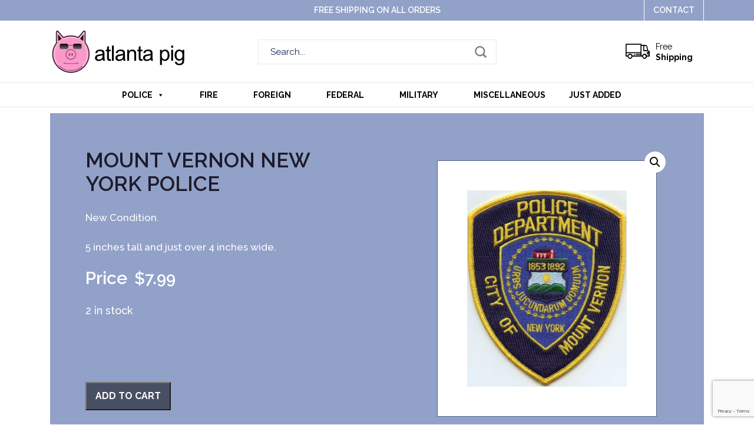

--- FILE ---
content_type: text/html; charset=UTF-8
request_url: https://atlantapig.com/product/mount-vernon-new-york-police/
body_size: 13418
content:
<!doctype html>
<html lang="en-US">
<head>
	<meta charset="UTF-8" />
	<meta name="viewport" content="width=device-width, initial-scale=1" />
	<link rel="profile" href="https://gmpg.org/xfn/11" />

	<link rel="shortcut icon" type="image/x-icon" href="https://atlantapig.com/wp-content/themes/atlanta/images/favicon.ico">
		
	<link rel="stylesheet" href="https://use.fontawesome.com/releases/v5.8.1/css/all.css" integrity="sha384-50oBUHEmvpQ+1lW4y57PTFmhCaXp0ML5d60M1M7uH2+nqUivzIebhndOJK28anvf" crossorigin="anonymous">

	<link rel="stylesheet" type="text/css" href="https://atlantapig.com/wp-content/themes/atlanta/css/bootstrap.min.css">
	<link rel="stylesheet" type="text/css" href="https://atlantapig.com/wp-content/themes/atlanta/css/jquery.notifIt.css">
	<link href="https://fonts.googleapis.com/css?family=Raleway:300,400,500,600,700,900&display=swap" rel="stylesheet">
	<meta name='robots' content='index, follow, max-image-preview:large, max-snippet:-1, max-video-preview:-1' />

	<!-- This site is optimized with the Yoast SEO plugin v25.6 - https://yoast.com/wordpress/plugins/seo/ -->
	<title>Mount Vernon New York Police - Atlanta Pig</title>
	<meta name="description" content="Mount Vernon New York Police patch. New York Police patches. New York Police patch." />
	<link rel="canonical" href="https://atlantapig.com/product/mount-vernon-new-york-police/" />
	<meta property="og:locale" content="en_US" />
	<meta property="og:type" content="article" />
	<meta property="og:title" content="Mount Vernon New York Police - Atlanta Pig" />
	<meta property="og:description" content="Mount Vernon New York Police patch. New York Police patches. New York Police patch." />
	<meta property="og:url" content="https://atlantapig.com/product/mount-vernon-new-york-police/" />
	<meta property="og:site_name" content="Atlanta Pig" />
	<meta property="article:modified_time" content="2024-04-05T23:13:37+00:00" />
	<meta property="og:image" content="https://atlantapig.com/wp-content/uploads/2019/11/NY-Mount-Vernon-Police001.jpg" />
	<meta property="og:image:width" content="1227" />
	<meta property="og:image:height" content="1509" />
	<meta property="og:image:type" content="image/jpeg" />
	<meta name="twitter:card" content="summary_large_image" />
	<script type="application/ld+json" class="yoast-schema-graph">{"@context":"https://schema.org","@graph":[{"@type":"WebPage","@id":"https://atlantapig.com/product/mount-vernon-new-york-police/","url":"https://atlantapig.com/product/mount-vernon-new-york-police/","name":"Mount Vernon New York Police - Atlanta Pig","isPartOf":{"@id":"https://atlantapig.com/#website"},"primaryImageOfPage":{"@id":"https://atlantapig.com/product/mount-vernon-new-york-police/#primaryimage"},"image":{"@id":"https://atlantapig.com/product/mount-vernon-new-york-police/#primaryimage"},"thumbnailUrl":"https://atlantapig.com/wp-content/uploads/2019/11/NY-Mount-Vernon-Police001.jpg","datePublished":"2019-11-07T23:38:47+00:00","dateModified":"2024-04-05T23:13:37+00:00","description":"Mount Vernon New York Police patch. New York Police patches. New York Police patch.","breadcrumb":{"@id":"https://atlantapig.com/product/mount-vernon-new-york-police/#breadcrumb"},"inLanguage":"en-US","potentialAction":[{"@type":"ReadAction","target":["https://atlantapig.com/product/mount-vernon-new-york-police/"]}]},{"@type":"ImageObject","inLanguage":"en-US","@id":"https://atlantapig.com/product/mount-vernon-new-york-police/#primaryimage","url":"https://atlantapig.com/wp-content/uploads/2019/11/NY-Mount-Vernon-Police001.jpg","contentUrl":"https://atlantapig.com/wp-content/uploads/2019/11/NY-Mount-Vernon-Police001.jpg","width":1227,"height":1509},{"@type":"BreadcrumbList","@id":"https://atlantapig.com/product/mount-vernon-new-york-police/#breadcrumb","itemListElement":[{"@type":"ListItem","position":1,"name":"Home","item":"https://atlantapig.com/"},{"@type":"ListItem","position":2,"name":"Shop","item":"https://atlantapig.com/shop/"},{"@type":"ListItem","position":3,"name":"Mount Vernon New York Police"}]},{"@type":"WebSite","@id":"https://atlantapig.com/#website","url":"https://atlantapig.com/","name":"Atlanta Pig","description":"Police and Fire Patches","potentialAction":[{"@type":"SearchAction","target":{"@type":"EntryPoint","urlTemplate":"https://atlantapig.com/?s={search_term_string}"},"query-input":{"@type":"PropertyValueSpecification","valueRequired":true,"valueName":"search_term_string"}}],"inLanguage":"en-US"}]}</script>
	<!-- / Yoast SEO plugin. -->


<link rel="alternate" type="application/rss+xml" title="Atlanta Pig &raquo; Feed" href="https://atlantapig.com/feed/" />
<link rel="alternate" type="application/rss+xml" title="Atlanta Pig &raquo; Comments Feed" href="https://atlantapig.com/comments/feed/" />
<link rel="alternate" type="application/rss+xml" title="Atlanta Pig &raquo; Mount Vernon New York Police Comments Feed" href="https://atlantapig.com/product/mount-vernon-new-york-police/feed/" />
		<!-- This site uses the Google Analytics by MonsterInsights plugin v9.11.1 - Using Analytics tracking - https://www.monsterinsights.com/ -->
		<!-- Note: MonsterInsights is not currently configured on this site. The site owner needs to authenticate with Google Analytics in the MonsterInsights settings panel. -->
					<!-- No tracking code set -->
				<!-- / Google Analytics by MonsterInsights -->
		<script type="text/javascript">
/* <![CDATA[ */
window._wpemojiSettings = {"baseUrl":"https:\/\/s.w.org\/images\/core\/emoji\/15.0.3\/72x72\/","ext":".png","svgUrl":"https:\/\/s.w.org\/images\/core\/emoji\/15.0.3\/svg\/","svgExt":".svg","source":{"concatemoji":"https:\/\/atlantapig.com\/wp-includes\/js\/wp-emoji-release.min.js?ver=6.6.4"}};
/*! This file is auto-generated */
!function(i,n){var o,s,e;function c(e){try{var t={supportTests:e,timestamp:(new Date).valueOf()};sessionStorage.setItem(o,JSON.stringify(t))}catch(e){}}function p(e,t,n){e.clearRect(0,0,e.canvas.width,e.canvas.height),e.fillText(t,0,0);var t=new Uint32Array(e.getImageData(0,0,e.canvas.width,e.canvas.height).data),r=(e.clearRect(0,0,e.canvas.width,e.canvas.height),e.fillText(n,0,0),new Uint32Array(e.getImageData(0,0,e.canvas.width,e.canvas.height).data));return t.every(function(e,t){return e===r[t]})}function u(e,t,n){switch(t){case"flag":return n(e,"\ud83c\udff3\ufe0f\u200d\u26a7\ufe0f","\ud83c\udff3\ufe0f\u200b\u26a7\ufe0f")?!1:!n(e,"\ud83c\uddfa\ud83c\uddf3","\ud83c\uddfa\u200b\ud83c\uddf3")&&!n(e,"\ud83c\udff4\udb40\udc67\udb40\udc62\udb40\udc65\udb40\udc6e\udb40\udc67\udb40\udc7f","\ud83c\udff4\u200b\udb40\udc67\u200b\udb40\udc62\u200b\udb40\udc65\u200b\udb40\udc6e\u200b\udb40\udc67\u200b\udb40\udc7f");case"emoji":return!n(e,"\ud83d\udc26\u200d\u2b1b","\ud83d\udc26\u200b\u2b1b")}return!1}function f(e,t,n){var r="undefined"!=typeof WorkerGlobalScope&&self instanceof WorkerGlobalScope?new OffscreenCanvas(300,150):i.createElement("canvas"),a=r.getContext("2d",{willReadFrequently:!0}),o=(a.textBaseline="top",a.font="600 32px Arial",{});return e.forEach(function(e){o[e]=t(a,e,n)}),o}function t(e){var t=i.createElement("script");t.src=e,t.defer=!0,i.head.appendChild(t)}"undefined"!=typeof Promise&&(o="wpEmojiSettingsSupports",s=["flag","emoji"],n.supports={everything:!0,everythingExceptFlag:!0},e=new Promise(function(e){i.addEventListener("DOMContentLoaded",e,{once:!0})}),new Promise(function(t){var n=function(){try{var e=JSON.parse(sessionStorage.getItem(o));if("object"==typeof e&&"number"==typeof e.timestamp&&(new Date).valueOf()<e.timestamp+604800&&"object"==typeof e.supportTests)return e.supportTests}catch(e){}return null}();if(!n){if("undefined"!=typeof Worker&&"undefined"!=typeof OffscreenCanvas&&"undefined"!=typeof URL&&URL.createObjectURL&&"undefined"!=typeof Blob)try{var e="postMessage("+f.toString()+"("+[JSON.stringify(s),u.toString(),p.toString()].join(",")+"));",r=new Blob([e],{type:"text/javascript"}),a=new Worker(URL.createObjectURL(r),{name:"wpTestEmojiSupports"});return void(a.onmessage=function(e){c(n=e.data),a.terminate(),t(n)})}catch(e){}c(n=f(s,u,p))}t(n)}).then(function(e){for(var t in e)n.supports[t]=e[t],n.supports.everything=n.supports.everything&&n.supports[t],"flag"!==t&&(n.supports.everythingExceptFlag=n.supports.everythingExceptFlag&&n.supports[t]);n.supports.everythingExceptFlag=n.supports.everythingExceptFlag&&!n.supports.flag,n.DOMReady=!1,n.readyCallback=function(){n.DOMReady=!0}}).then(function(){return e}).then(function(){var e;n.supports.everything||(n.readyCallback(),(e=n.source||{}).concatemoji?t(e.concatemoji):e.wpemoji&&e.twemoji&&(t(e.twemoji),t(e.wpemoji)))}))}((window,document),window._wpemojiSettings);
/* ]]> */
</script>
<style id='wp-emoji-styles-inline-css' type='text/css'>

	img.wp-smiley, img.emoji {
		display: inline !important;
		border: none !important;
		box-shadow: none !important;
		height: 1em !important;
		width: 1em !important;
		margin: 0 0.07em !important;
		vertical-align: -0.1em !important;
		background: none !important;
		padding: 0 !important;
	}
</style>
<link rel='stylesheet' id='wp-block-library-css' href='https://atlantapig.com/wp-includes/css/dist/block-library/style.min.css?ver=6.6.4' type='text/css' media='all' />
<style id='wp-block-library-theme-inline-css' type='text/css'>
.wp-block-audio :where(figcaption){color:#555;font-size:13px;text-align:center}.is-dark-theme .wp-block-audio :where(figcaption){color:#ffffffa6}.wp-block-audio{margin:0 0 1em}.wp-block-code{border:1px solid #ccc;border-radius:4px;font-family:Menlo,Consolas,monaco,monospace;padding:.8em 1em}.wp-block-embed :where(figcaption){color:#555;font-size:13px;text-align:center}.is-dark-theme .wp-block-embed :where(figcaption){color:#ffffffa6}.wp-block-embed{margin:0 0 1em}.blocks-gallery-caption{color:#555;font-size:13px;text-align:center}.is-dark-theme .blocks-gallery-caption{color:#ffffffa6}:root :where(.wp-block-image figcaption){color:#555;font-size:13px;text-align:center}.is-dark-theme :root :where(.wp-block-image figcaption){color:#ffffffa6}.wp-block-image{margin:0 0 1em}.wp-block-pullquote{border-bottom:4px solid;border-top:4px solid;color:currentColor;margin-bottom:1.75em}.wp-block-pullquote cite,.wp-block-pullquote footer,.wp-block-pullquote__citation{color:currentColor;font-size:.8125em;font-style:normal;text-transform:uppercase}.wp-block-quote{border-left:.25em solid;margin:0 0 1.75em;padding-left:1em}.wp-block-quote cite,.wp-block-quote footer{color:currentColor;font-size:.8125em;font-style:normal;position:relative}.wp-block-quote.has-text-align-right{border-left:none;border-right:.25em solid;padding-left:0;padding-right:1em}.wp-block-quote.has-text-align-center{border:none;padding-left:0}.wp-block-quote.is-large,.wp-block-quote.is-style-large,.wp-block-quote.is-style-plain{border:none}.wp-block-search .wp-block-search__label{font-weight:700}.wp-block-search__button{border:1px solid #ccc;padding:.375em .625em}:where(.wp-block-group.has-background){padding:1.25em 2.375em}.wp-block-separator.has-css-opacity{opacity:.4}.wp-block-separator{border:none;border-bottom:2px solid;margin-left:auto;margin-right:auto}.wp-block-separator.has-alpha-channel-opacity{opacity:1}.wp-block-separator:not(.is-style-wide):not(.is-style-dots){width:100px}.wp-block-separator.has-background:not(.is-style-dots){border-bottom:none;height:1px}.wp-block-separator.has-background:not(.is-style-wide):not(.is-style-dots){height:2px}.wp-block-table{margin:0 0 1em}.wp-block-table td,.wp-block-table th{word-break:normal}.wp-block-table :where(figcaption){color:#555;font-size:13px;text-align:center}.is-dark-theme .wp-block-table :where(figcaption){color:#ffffffa6}.wp-block-video :where(figcaption){color:#555;font-size:13px;text-align:center}.is-dark-theme .wp-block-video :where(figcaption){color:#ffffffa6}.wp-block-video{margin:0 0 1em}:root :where(.wp-block-template-part.has-background){margin-bottom:0;margin-top:0;padding:1.25em 2.375em}
</style>
<style id='classic-theme-styles-inline-css' type='text/css'>
/*! This file is auto-generated */
.wp-block-button__link{color:#fff;background-color:#32373c;border-radius:9999px;box-shadow:none;text-decoration:none;padding:calc(.667em + 2px) calc(1.333em + 2px);font-size:1.125em}.wp-block-file__button{background:#32373c;color:#fff;text-decoration:none}
</style>
<style id='global-styles-inline-css' type='text/css'>
:root{--wp--preset--aspect-ratio--square: 1;--wp--preset--aspect-ratio--4-3: 4/3;--wp--preset--aspect-ratio--3-4: 3/4;--wp--preset--aspect-ratio--3-2: 3/2;--wp--preset--aspect-ratio--2-3: 2/3;--wp--preset--aspect-ratio--16-9: 16/9;--wp--preset--aspect-ratio--9-16: 9/16;--wp--preset--color--black: #000000;--wp--preset--color--cyan-bluish-gray: #abb8c3;--wp--preset--color--white: #FFF;--wp--preset--color--pale-pink: #f78da7;--wp--preset--color--vivid-red: #cf2e2e;--wp--preset--color--luminous-vivid-orange: #ff6900;--wp--preset--color--luminous-vivid-amber: #fcb900;--wp--preset--color--light-green-cyan: #7bdcb5;--wp--preset--color--vivid-green-cyan: #00d084;--wp--preset--color--pale-cyan-blue: #8ed1fc;--wp--preset--color--vivid-cyan-blue: #0693e3;--wp--preset--color--vivid-purple: #9b51e0;--wp--preset--color--primary: #0073a8;--wp--preset--color--secondary: #005075;--wp--preset--color--dark-gray: #111;--wp--preset--color--light-gray: #767676;--wp--preset--gradient--vivid-cyan-blue-to-vivid-purple: linear-gradient(135deg,rgba(6,147,227,1) 0%,rgb(155,81,224) 100%);--wp--preset--gradient--light-green-cyan-to-vivid-green-cyan: linear-gradient(135deg,rgb(122,220,180) 0%,rgb(0,208,130) 100%);--wp--preset--gradient--luminous-vivid-amber-to-luminous-vivid-orange: linear-gradient(135deg,rgba(252,185,0,1) 0%,rgba(255,105,0,1) 100%);--wp--preset--gradient--luminous-vivid-orange-to-vivid-red: linear-gradient(135deg,rgba(255,105,0,1) 0%,rgb(207,46,46) 100%);--wp--preset--gradient--very-light-gray-to-cyan-bluish-gray: linear-gradient(135deg,rgb(238,238,238) 0%,rgb(169,184,195) 100%);--wp--preset--gradient--cool-to-warm-spectrum: linear-gradient(135deg,rgb(74,234,220) 0%,rgb(151,120,209) 20%,rgb(207,42,186) 40%,rgb(238,44,130) 60%,rgb(251,105,98) 80%,rgb(254,248,76) 100%);--wp--preset--gradient--blush-light-purple: linear-gradient(135deg,rgb(255,206,236) 0%,rgb(152,150,240) 100%);--wp--preset--gradient--blush-bordeaux: linear-gradient(135deg,rgb(254,205,165) 0%,rgb(254,45,45) 50%,rgb(107,0,62) 100%);--wp--preset--gradient--luminous-dusk: linear-gradient(135deg,rgb(255,203,112) 0%,rgb(199,81,192) 50%,rgb(65,88,208) 100%);--wp--preset--gradient--pale-ocean: linear-gradient(135deg,rgb(255,245,203) 0%,rgb(182,227,212) 50%,rgb(51,167,181) 100%);--wp--preset--gradient--electric-grass: linear-gradient(135deg,rgb(202,248,128) 0%,rgb(113,206,126) 100%);--wp--preset--gradient--midnight: linear-gradient(135deg,rgb(2,3,129) 0%,rgb(40,116,252) 100%);--wp--preset--font-size--small: 19.5px;--wp--preset--font-size--medium: 20px;--wp--preset--font-size--large: 36.5px;--wp--preset--font-size--x-large: 42px;--wp--preset--font-size--normal: 22px;--wp--preset--font-size--huge: 49.5px;--wp--preset--spacing--20: 0.44rem;--wp--preset--spacing--30: 0.67rem;--wp--preset--spacing--40: 1rem;--wp--preset--spacing--50: 1.5rem;--wp--preset--spacing--60: 2.25rem;--wp--preset--spacing--70: 3.38rem;--wp--preset--spacing--80: 5.06rem;--wp--preset--shadow--natural: 6px 6px 9px rgba(0, 0, 0, 0.2);--wp--preset--shadow--deep: 12px 12px 50px rgba(0, 0, 0, 0.4);--wp--preset--shadow--sharp: 6px 6px 0px rgba(0, 0, 0, 0.2);--wp--preset--shadow--outlined: 6px 6px 0px -3px rgba(255, 255, 255, 1), 6px 6px rgba(0, 0, 0, 1);--wp--preset--shadow--crisp: 6px 6px 0px rgba(0, 0, 0, 1);}:where(.is-layout-flex){gap: 0.5em;}:where(.is-layout-grid){gap: 0.5em;}body .is-layout-flex{display: flex;}.is-layout-flex{flex-wrap: wrap;align-items: center;}.is-layout-flex > :is(*, div){margin: 0;}body .is-layout-grid{display: grid;}.is-layout-grid > :is(*, div){margin: 0;}:where(.wp-block-columns.is-layout-flex){gap: 2em;}:where(.wp-block-columns.is-layout-grid){gap: 2em;}:where(.wp-block-post-template.is-layout-flex){gap: 1.25em;}:where(.wp-block-post-template.is-layout-grid){gap: 1.25em;}.has-black-color{color: var(--wp--preset--color--black) !important;}.has-cyan-bluish-gray-color{color: var(--wp--preset--color--cyan-bluish-gray) !important;}.has-white-color{color: var(--wp--preset--color--white) !important;}.has-pale-pink-color{color: var(--wp--preset--color--pale-pink) !important;}.has-vivid-red-color{color: var(--wp--preset--color--vivid-red) !important;}.has-luminous-vivid-orange-color{color: var(--wp--preset--color--luminous-vivid-orange) !important;}.has-luminous-vivid-amber-color{color: var(--wp--preset--color--luminous-vivid-amber) !important;}.has-light-green-cyan-color{color: var(--wp--preset--color--light-green-cyan) !important;}.has-vivid-green-cyan-color{color: var(--wp--preset--color--vivid-green-cyan) !important;}.has-pale-cyan-blue-color{color: var(--wp--preset--color--pale-cyan-blue) !important;}.has-vivid-cyan-blue-color{color: var(--wp--preset--color--vivid-cyan-blue) !important;}.has-vivid-purple-color{color: var(--wp--preset--color--vivid-purple) !important;}.has-black-background-color{background-color: var(--wp--preset--color--black) !important;}.has-cyan-bluish-gray-background-color{background-color: var(--wp--preset--color--cyan-bluish-gray) !important;}.has-white-background-color{background-color: var(--wp--preset--color--white) !important;}.has-pale-pink-background-color{background-color: var(--wp--preset--color--pale-pink) !important;}.has-vivid-red-background-color{background-color: var(--wp--preset--color--vivid-red) !important;}.has-luminous-vivid-orange-background-color{background-color: var(--wp--preset--color--luminous-vivid-orange) !important;}.has-luminous-vivid-amber-background-color{background-color: var(--wp--preset--color--luminous-vivid-amber) !important;}.has-light-green-cyan-background-color{background-color: var(--wp--preset--color--light-green-cyan) !important;}.has-vivid-green-cyan-background-color{background-color: var(--wp--preset--color--vivid-green-cyan) !important;}.has-pale-cyan-blue-background-color{background-color: var(--wp--preset--color--pale-cyan-blue) !important;}.has-vivid-cyan-blue-background-color{background-color: var(--wp--preset--color--vivid-cyan-blue) !important;}.has-vivid-purple-background-color{background-color: var(--wp--preset--color--vivid-purple) !important;}.has-black-border-color{border-color: var(--wp--preset--color--black) !important;}.has-cyan-bluish-gray-border-color{border-color: var(--wp--preset--color--cyan-bluish-gray) !important;}.has-white-border-color{border-color: var(--wp--preset--color--white) !important;}.has-pale-pink-border-color{border-color: var(--wp--preset--color--pale-pink) !important;}.has-vivid-red-border-color{border-color: var(--wp--preset--color--vivid-red) !important;}.has-luminous-vivid-orange-border-color{border-color: var(--wp--preset--color--luminous-vivid-orange) !important;}.has-luminous-vivid-amber-border-color{border-color: var(--wp--preset--color--luminous-vivid-amber) !important;}.has-light-green-cyan-border-color{border-color: var(--wp--preset--color--light-green-cyan) !important;}.has-vivid-green-cyan-border-color{border-color: var(--wp--preset--color--vivid-green-cyan) !important;}.has-pale-cyan-blue-border-color{border-color: var(--wp--preset--color--pale-cyan-blue) !important;}.has-vivid-cyan-blue-border-color{border-color: var(--wp--preset--color--vivid-cyan-blue) !important;}.has-vivid-purple-border-color{border-color: var(--wp--preset--color--vivid-purple) !important;}.has-vivid-cyan-blue-to-vivid-purple-gradient-background{background: var(--wp--preset--gradient--vivid-cyan-blue-to-vivid-purple) !important;}.has-light-green-cyan-to-vivid-green-cyan-gradient-background{background: var(--wp--preset--gradient--light-green-cyan-to-vivid-green-cyan) !important;}.has-luminous-vivid-amber-to-luminous-vivid-orange-gradient-background{background: var(--wp--preset--gradient--luminous-vivid-amber-to-luminous-vivid-orange) !important;}.has-luminous-vivid-orange-to-vivid-red-gradient-background{background: var(--wp--preset--gradient--luminous-vivid-orange-to-vivid-red) !important;}.has-very-light-gray-to-cyan-bluish-gray-gradient-background{background: var(--wp--preset--gradient--very-light-gray-to-cyan-bluish-gray) !important;}.has-cool-to-warm-spectrum-gradient-background{background: var(--wp--preset--gradient--cool-to-warm-spectrum) !important;}.has-blush-light-purple-gradient-background{background: var(--wp--preset--gradient--blush-light-purple) !important;}.has-blush-bordeaux-gradient-background{background: var(--wp--preset--gradient--blush-bordeaux) !important;}.has-luminous-dusk-gradient-background{background: var(--wp--preset--gradient--luminous-dusk) !important;}.has-pale-ocean-gradient-background{background: var(--wp--preset--gradient--pale-ocean) !important;}.has-electric-grass-gradient-background{background: var(--wp--preset--gradient--electric-grass) !important;}.has-midnight-gradient-background{background: var(--wp--preset--gradient--midnight) !important;}.has-small-font-size{font-size: var(--wp--preset--font-size--small) !important;}.has-medium-font-size{font-size: var(--wp--preset--font-size--medium) !important;}.has-large-font-size{font-size: var(--wp--preset--font-size--large) !important;}.has-x-large-font-size{font-size: var(--wp--preset--font-size--x-large) !important;}
:where(.wp-block-post-template.is-layout-flex){gap: 1.25em;}:where(.wp-block-post-template.is-layout-grid){gap: 1.25em;}
:where(.wp-block-columns.is-layout-flex){gap: 2em;}:where(.wp-block-columns.is-layout-grid){gap: 2em;}
:root :where(.wp-block-pullquote){font-size: 1.5em;line-height: 1.6;}
</style>
<link rel='stylesheet' id='contact-form-7-css' href='https://atlantapig.com/wp-content/plugins/contact-form-7/includes/css/styles.css?ver=6.0.6' type='text/css' media='all' />
<link rel='stylesheet' id='photoswipe-css' href='https://atlantapig.com/wp-content/plugins/woocommerce/assets/css/photoswipe/photoswipe.min.css?ver=9.8.6' type='text/css' media='all' />
<link rel='stylesheet' id='photoswipe-default-skin-css' href='https://atlantapig.com/wp-content/plugins/woocommerce/assets/css/photoswipe/default-skin/default-skin.min.css?ver=9.8.6' type='text/css' media='all' />
<link rel='stylesheet' id='woocommerce-layout-css' href='https://atlantapig.com/wp-content/plugins/woocommerce/assets/css/woocommerce-layout.css?ver=9.8.6' type='text/css' media='all' />
<link rel='stylesheet' id='woocommerce-smallscreen-css' href='https://atlantapig.com/wp-content/plugins/woocommerce/assets/css/woocommerce-smallscreen.css?ver=9.8.6' type='text/css' media='only screen and (max-width: 768px)' />
<link rel='stylesheet' id='woocommerce-general-css' href='https://atlantapig.com/wp-content/plugins/woocommerce/assets/css/woocommerce.css?ver=9.8.6' type='text/css' media='all' />
<style id='woocommerce-inline-inline-css' type='text/css'>
.woocommerce form .form-row .required { visibility: visible; }
</style>
<link rel='stylesheet' id='megamenu-css' href='https://atlantapig.com/wp-content/uploads/maxmegamenu/style.css?ver=945198' type='text/css' media='all' />
<link rel='stylesheet' id='dashicons-css' href='https://atlantapig.com/wp-includes/css/dashicons.min.css?ver=6.6.4' type='text/css' media='all' />
<link rel='stylesheet' id='brands-styles-css' href='https://atlantapig.com/wp-content/plugins/woocommerce/assets/css/brands.css?ver=9.8.6' type='text/css' media='all' />
<link rel='stylesheet' id='twentynineteen-style-css' href='https://atlantapig.com/wp-content/themes/atlanta/style.css?ver=6.6.4' type='text/css' media='all' />
<link rel='stylesheet' id='twentynineteen-print-style-css' href='https://atlantapig.com/wp-content/themes/atlanta/print.css?ver=6.6.4' type='text/css' media='print' />
<script type="text/javascript" src="https://atlantapig.com/wp-includes/js/jquery/jquery.min.js?ver=3.7.1" id="jquery-core-js"></script>
<script type="text/javascript" src="https://atlantapig.com/wp-includes/js/jquery/jquery-migrate.min.js?ver=3.4.1" id="jquery-migrate-js"></script>
<script type="text/javascript" src="https://atlantapig.com/wp-content/plugins/woocommerce/assets/js/jquery-blockui/jquery.blockUI.min.js?ver=2.7.0-wc.9.8.6" id="jquery-blockui-js" defer="defer" data-wp-strategy="defer"></script>
<script type="text/javascript" id="wc-add-to-cart-js-extra">
/* <![CDATA[ */
var wc_add_to_cart_params = {"ajax_url":"\/wp-admin\/admin-ajax.php","wc_ajax_url":"\/?wc-ajax=%%endpoint%%","i18n_view_cart":"View cart","cart_url":"https:\/\/atlantapig.com\/cart\/","is_cart":"","cart_redirect_after_add":"no"};
/* ]]> */
</script>
<script type="text/javascript" src="https://atlantapig.com/wp-content/plugins/woocommerce/assets/js/frontend/add-to-cart.min.js?ver=9.8.6" id="wc-add-to-cart-js" defer="defer" data-wp-strategy="defer"></script>
<script type="text/javascript" src="https://atlantapig.com/wp-content/plugins/woocommerce/assets/js/zoom/jquery.zoom.min.js?ver=1.7.21-wc.9.8.6" id="zoom-js" defer="defer" data-wp-strategy="defer"></script>
<script type="text/javascript" src="https://atlantapig.com/wp-content/plugins/woocommerce/assets/js/flexslider/jquery.flexslider.min.js?ver=2.7.2-wc.9.8.6" id="flexslider-js" defer="defer" data-wp-strategy="defer"></script>
<script type="text/javascript" src="https://atlantapig.com/wp-content/plugins/woocommerce/assets/js/photoswipe/photoswipe.min.js?ver=4.1.1-wc.9.8.6" id="photoswipe-js" defer="defer" data-wp-strategy="defer"></script>
<script type="text/javascript" src="https://atlantapig.com/wp-content/plugins/woocommerce/assets/js/photoswipe/photoswipe-ui-default.min.js?ver=4.1.1-wc.9.8.6" id="photoswipe-ui-default-js" defer="defer" data-wp-strategy="defer"></script>
<script type="text/javascript" id="wc-single-product-js-extra">
/* <![CDATA[ */
var wc_single_product_params = {"i18n_required_rating_text":"Please select a rating","i18n_rating_options":["1 of 5 stars","2 of 5 stars","3 of 5 stars","4 of 5 stars","5 of 5 stars"],"i18n_product_gallery_trigger_text":"View full-screen image gallery","review_rating_required":"yes","flexslider":{"rtl":false,"animation":"slide","smoothHeight":true,"directionNav":false,"controlNav":"thumbnails","slideshow":false,"animationSpeed":500,"animationLoop":false,"allowOneSlide":false},"zoom_enabled":"1","zoom_options":[],"photoswipe_enabled":"1","photoswipe_options":{"shareEl":false,"closeOnScroll":false,"history":false,"hideAnimationDuration":0,"showAnimationDuration":0},"flexslider_enabled":"1"};
/* ]]> */
</script>
<script type="text/javascript" src="https://atlantapig.com/wp-content/plugins/woocommerce/assets/js/frontend/single-product.min.js?ver=9.8.6" id="wc-single-product-js" defer="defer" data-wp-strategy="defer"></script>
<script type="text/javascript" src="https://atlantapig.com/wp-content/plugins/woocommerce/assets/js/js-cookie/js.cookie.min.js?ver=2.1.4-wc.9.8.6" id="js-cookie-js" defer="defer" data-wp-strategy="defer"></script>
<script type="text/javascript" id="woocommerce-js-extra">
/* <![CDATA[ */
var woocommerce_params = {"ajax_url":"\/wp-admin\/admin-ajax.php","wc_ajax_url":"\/?wc-ajax=%%endpoint%%","i18n_password_show":"Show password","i18n_password_hide":"Hide password"};
/* ]]> */
</script>
<script type="text/javascript" src="https://atlantapig.com/wp-content/plugins/woocommerce/assets/js/frontend/woocommerce.min.js?ver=9.8.6" id="woocommerce-js" defer="defer" data-wp-strategy="defer"></script>
<link rel="https://api.w.org/" href="https://atlantapig.com/wp-json/" /><link rel="alternate" title="JSON" type="application/json" href="https://atlantapig.com/wp-json/wp/v2/product/475" /><link rel="EditURI" type="application/rsd+xml" title="RSD" href="https://atlantapig.com/xmlrpc.php?rsd" />
<meta name="generator" content="WordPress 6.6.4" />
<meta name="generator" content="WooCommerce 9.8.6" />
<link rel='shortlink' href='https://atlantapig.com/?p=475' />
<link rel="alternate" title="oEmbed (JSON)" type="application/json+oembed" href="https://atlantapig.com/wp-json/oembed/1.0/embed?url=https%3A%2F%2Fatlantapig.com%2Fproduct%2Fmount-vernon-new-york-police%2F" />
<link rel="alternate" title="oEmbed (XML)" type="text/xml+oembed" href="https://atlantapig.com/wp-json/oembed/1.0/embed?url=https%3A%2F%2Fatlantapig.com%2Fproduct%2Fmount-vernon-new-york-police%2F&#038;format=xml" />
	<noscript><style>.woocommerce-product-gallery{ opacity: 1 !important; }</style></noscript>
	<style type="text/css">.recentcomments a{display:inline !important;padding:0 !important;margin:0 !important;}</style><link rel="icon" href="https://atlantapig.com/wp-content/uploads/2019/09/atlantapig.jpg" sizes="32x32" />
<link rel="icon" href="https://atlantapig.com/wp-content/uploads/2019/09/atlantapig.jpg" sizes="192x192" />
<link rel="apple-touch-icon" href="https://atlantapig.com/wp-content/uploads/2019/09/atlantapig.jpg" />
<meta name="msapplication-TileImage" content="https://atlantapig.com/wp-content/uploads/2019/09/atlantapig.jpg" />
		<style type="text/css" id="wp-custom-css">
			.screen-reader-text {
    display: none;
}
.woocommerce .col2-set .col-1, .woocommerce-page .col2-set .col-1 {
    float: left;
    width: 48%;
    max-width: 48%;
}
.woocommerce .col2-set .col-2,.woocommerce-page .col2-set .col-2 {
    float: right;
    width: 48%;
    max-width: 48%;
}
div#customer_details {
    margin-left: -15px;
    margin-right: -15px;
    margin-bottom: 40px;
}

@media only screen and (max-width: 767px) {
.mega-hide-on-mobile.mega-menu-item-374{
	display: block !important;
}
	
div#customer_details {
    margin-left: 0;
    margin-right: 0;
}
.woocommerce .col2-set .col-1, .woocommerce-page .col2-set .col-1 {
    width: 100%;
    max-width: 100%;
    float: none;
    padding: 0;
}
.woocommerce .col2-set .col-2, .woocommerce-page .col2-set .col-2 {
    width: 100%;
    max-width: 100%;
    float: none;
    padding: 20px 0 0;
}
}
		</style>
		<style type="text/css">/** Mega Menu CSS: fs **/</style>
</head>
<body class="product-template-default single single-product postid-475 wp-embed-responsive theme-atlanta woocommerce woocommerce-page woocommerce-no-js mega-menu-header singular image-filters-enabled neat-stuff">
	<div class="headerSection">
		<div class="topHeader">
			<div class="container">
				<div class="topText"><p>Free Shipping on All Orders</p></div>
				<div class="topBtn"><span><a href="https://atlantapig.com/contact/">Contact</a></span></div>
			</div>
		</div>
		<div class="headerLogo">
			<div class="container">
				<div class="row align-items-center">
					<div class="col-lg-3 col-md-4 col-xs-4">
						<div class="logo"><a href="http://atlantapig.com"><img src="https://atlantapig.com/wp-content/uploads/2019/10/logo.png" alt="Logo"></a></div>
					</div>
					<div class="col-lg-6 col-md-4 col-xs-4">
						<div class="topSearch">
							<form role="search" method="get" id="searchform" action="https://atlantapig.com/">
								<div class="search_inner">
									<input type="text" id="s" name="s" value="" placeholder="Search...">
									<input type="submit" value="Search" id="searchsubmit">
									<input type="hidden" name="post_type" value="product">
								</div>
							</form>
						</div>
					</div>
					<div class="col-lg-3 col-md-4 col-xs-4">
						<div class="proTopMenu">
							<ul>
								<li><i class="icon-shipping"></i><span><a href="" class="ship">Free <br><strong>Shipping</strong></a></span></li>
								<li>
								
								<a class="cart-contents" href="https://atlantapig.com/cart/" title="View your shopping cart">
								</a>
																</li>
							</ul>
						</div>
					</div>
				</div>
			</div>
		</div>
	</div>
	<div class="headerMenu">
		<div class="container">
			<nav class="navbar navbar-expand-md navbar-light nav-top">
				<div class="moblogo"><a href="http://atlantapig.com"><img src="https://atlantapig.com/wp-content/uploads/2019/10/logo.png" alt="Logo"></a></div>
				<div class="collapse1 navbar-collapse1 menuCenter" id="navbarsMenu">
					<div id="mega-menu-wrap-header" class="mega-menu-wrap"><div class="mega-menu-toggle"><div class="mega-toggle-blocks-left"></div><div class="mega-toggle-blocks-center"></div><div class="mega-toggle-blocks-right"><div class='mega-toggle-block mega-menu-toggle-block mega-toggle-block-1' id='mega-toggle-block-1' tabindex='0'><span class='mega-toggle-label' role='button' aria-expanded='false'><span class='mega-toggle-label-closed'>MENU</span><span class='mega-toggle-label-open'>MENU</span></span></div></div></div><ul id="mega-menu-header" class="mega-menu max-mega-menu mega-menu-horizontal mega-no-js" data-event="hover_intent" data-effect="fade_up" data-effect-speed="200" data-effect-mobile="disabled" data-effect-speed-mobile="0" data-mobile-force-width="false" data-second-click="go" data-document-click="collapse" data-vertical-behaviour="standard" data-breakpoint="767" data-unbind="true" data-mobile-state="collapse_all" data-mobile-direction="vertical" data-hover-intent-timeout="300" data-hover-intent-interval="100"><li class="mega-menu-item mega-menu-item-type-taxonomy mega-menu-item-object-product_cat mega-current-product-ancestor mega-menu-item-has-children mega-menu-megamenu mega-menu-grid mega-align-bottom-left mega-menu-grid mega-item-align-float-left mega-menu-item-172" id="mega-menu-item-172"><a class="mega-menu-link" href="https://atlantapig.com/product-category/police/" aria-expanded="false" tabindex="0">Police<span class="mega-indicator" aria-hidden="true"></span></a>
<ul class="mega-sub-menu" role='presentation'>
<li class="mega-menu-row" id="mega-menu-172-0">
	<ul class="mega-sub-menu" style='--columns:12' role='presentation'>
<li class="mega-menu-column mega-menu-columns-4-of-12" style="--columns:12; --span:4" id="mega-menu-172-0-0">
		<ul class="mega-sub-menu">
<li class="mega-menu-item mega-menu-item-type-taxonomy mega-menu-item-object-product_cat mega-menu-item-282" id="mega-menu-item-282"><a class="mega-menu-link" href="https://atlantapig.com/product-category/police/alabama/">Alabama</a></li><li class="mega-menu-item mega-menu-item-type-taxonomy mega-menu-item-object-product_cat mega-menu-item-283" id="mega-menu-item-283"><a class="mega-menu-link" href="https://atlantapig.com/product-category/police/alaska/">Alaska</a></li><li class="mega-menu-item mega-menu-item-type-taxonomy mega-menu-item-object-product_cat mega-menu-item-284" id="mega-menu-item-284"><a class="mega-menu-link" href="https://atlantapig.com/product-category/police/arizona/">Arizona</a></li><li class="mega-menu-item mega-menu-item-type-taxonomy mega-menu-item-object-product_cat mega-menu-item-339" id="mega-menu-item-339"><a class="mega-menu-link" href="https://atlantapig.com/product-category/police/arkansas/">Arkansas</a></li><li class="mega-menu-item mega-menu-item-type-taxonomy mega-menu-item-object-product_cat mega-menu-item-342" id="mega-menu-item-342"><a class="mega-menu-link" href="https://atlantapig.com/product-category/police/california/">California</a></li><li class="mega-menu-item mega-menu-item-type-taxonomy mega-menu-item-object-product_cat mega-menu-item-343" id="mega-menu-item-343"><a class="mega-menu-link" href="https://atlantapig.com/product-category/police/colorado/">Colorado</a></li><li class="mega-menu-item mega-menu-item-type-taxonomy mega-menu-item-object-product_cat mega-menu-item-344" id="mega-menu-item-344"><a class="mega-menu-link" href="https://atlantapig.com/product-category/police/connecticut/">Connecticut</a></li><li class="mega-menu-item mega-menu-item-type-taxonomy mega-menu-item-object-product_cat mega-menu-item-351" id="mega-menu-item-351"><a class="mega-menu-link" href="https://atlantapig.com/product-category/police/delaware/">Delaware</a></li><li class="mega-menu-item mega-menu-item-type-taxonomy mega-menu-item-object-product_cat mega-menu-item-352" id="mega-menu-item-352"><a class="mega-menu-link" href="https://atlantapig.com/product-category/police/florida/">Florida</a></li><li class="mega-menu-item mega-menu-item-type-taxonomy mega-menu-item-object-product_cat mega-menu-item-353" id="mega-menu-item-353"><a class="mega-menu-link" href="https://atlantapig.com/product-category/police/georgia/">Georgia</a></li><li class="mega-menu-item mega-menu-item-type-taxonomy mega-menu-item-object-product_cat mega-menu-item-359" id="mega-menu-item-359"><a class="mega-menu-link" href="https://atlantapig.com/product-category/police/hawaii/">Hawaii</a></li><li class="mega-menu-item mega-menu-item-type-taxonomy mega-menu-item-object-product_cat mega-menu-item-360" id="mega-menu-item-360"><a class="mega-menu-link" href="https://atlantapig.com/product-category/police/idaho/">Idaho</a></li><li class="mega-menu-item mega-menu-item-type-taxonomy mega-menu-item-object-product_cat mega-menu-item-2297" id="mega-menu-item-2297"><a class="mega-menu-link" href="https://atlantapig.com/product-category/police/illinois/">Illinois</a></li><li class="mega-menu-item mega-menu-item-type-taxonomy mega-menu-item-object-product_cat mega-menu-item-375" id="mega-menu-item-375"><a class="mega-menu-link" href="https://atlantapig.com/product-category/police/indiana/">Indiana</a></li><li class="mega-menu-item mega-menu-item-type-taxonomy mega-menu-item-object-product_cat mega-menu-item-378" id="mega-menu-item-378"><a class="mega-menu-link" href="https://atlantapig.com/product-category/police/lowa/">Iowa</a></li><li class="mega-menu-item mega-menu-item-type-taxonomy mega-menu-item-object-product_cat mega-menu-item-376" id="mega-menu-item-376"><a class="mega-menu-link" href="https://atlantapig.com/product-category/police/kansas/">Kansas</a></li><li class="mega-menu-item mega-menu-item-type-taxonomy mega-menu-item-object-product_cat mega-menu-item-377" id="mega-menu-item-377"><a class="mega-menu-link" href="https://atlantapig.com/product-category/police/kentucky/">Kentucky</a></li>		</ul>
</li><li class="mega-menu-column mega-menu-columns-4-of-12" style="--columns:12; --span:4" id="mega-menu-172-0-1">
		<ul class="mega-sub-menu">
<li class="mega-menu-item mega-menu-item-type-taxonomy mega-menu-item-object-product_cat mega-menu-item-285" id="mega-menu-item-285"><a class="mega-menu-link" href="https://atlantapig.com/product-category/police/louisiana/">Louisiana</a></li><li class="mega-menu-item mega-menu-item-type-taxonomy mega-menu-item-object-product_cat mega-menu-item-293" id="mega-menu-item-293"><a class="mega-menu-link" href="https://atlantapig.com/product-category/police/maine/">Maine</a></li><li class="mega-menu-item mega-menu-item-type-taxonomy mega-menu-item-object-product_cat mega-menu-item-294" id="mega-menu-item-294"><a class="mega-menu-link" href="https://atlantapig.com/product-category/police/maryland/">Maryland</a></li><li class="mega-menu-item mega-menu-item-type-taxonomy mega-menu-item-object-product_cat mega-menu-item-340" id="mega-menu-item-340"><a class="mega-menu-link" href="https://atlantapig.com/product-category/police/massachusetts/">Massachusetts</a></li><li class="mega-menu-item mega-menu-item-type-taxonomy mega-menu-item-object-product_cat mega-menu-item-345" id="mega-menu-item-345"><a class="mega-menu-link" href="https://atlantapig.com/product-category/police/michigan/">Michigan</a></li><li class="mega-menu-item mega-menu-item-type-taxonomy mega-menu-item-object-product_cat mega-menu-item-346" id="mega-menu-item-346"><a class="mega-menu-link" href="https://atlantapig.com/product-category/police/minnesota/">Minnesota</a></li><li class="mega-menu-item mega-menu-item-type-taxonomy mega-menu-item-object-product_cat mega-menu-item-347" id="mega-menu-item-347"><a class="mega-menu-link" href="https://atlantapig.com/product-category/police/mississippi/">Mississippi</a></li><li class="mega-menu-item mega-menu-item-type-taxonomy mega-menu-item-object-product_cat mega-menu-item-354" id="mega-menu-item-354"><a class="mega-menu-link" href="https://atlantapig.com/product-category/police/missouri/">Missouri</a></li><li class="mega-menu-item mega-menu-item-type-taxonomy mega-menu-item-object-product_cat mega-menu-item-355" id="mega-menu-item-355"><a class="mega-menu-link" href="https://atlantapig.com/product-category/police/montana/">Montana</a></li><li class="mega-menu-item mega-menu-item-type-taxonomy mega-menu-item-object-product_cat mega-menu-item-356" id="mega-menu-item-356"><a class="mega-menu-link" href="https://atlantapig.com/product-category/police/nebraska/">Nebraska</a></li><li class="mega-menu-item mega-menu-item-type-taxonomy mega-menu-item-object-product_cat mega-menu-item-362" id="mega-menu-item-362"><a class="mega-menu-link" href="https://atlantapig.com/product-category/police/nevada/">Nevada</a></li><li class="mega-menu-item mega-menu-item-type-taxonomy mega-menu-item-object-product_cat mega-menu-item-363" id="mega-menu-item-363"><a class="mega-menu-link" href="https://atlantapig.com/product-category/police/new-hampshire/">New Hampshire</a></li><li class="mega-menu-item mega-menu-item-type-taxonomy mega-menu-item-object-product_cat mega-menu-item-364" id="mega-menu-item-364"><a class="mega-menu-link" href="https://atlantapig.com/product-category/police/new-jersey/">New Jersey</a></li><li class="mega-menu-item mega-menu-item-type-taxonomy mega-menu-item-object-product_cat mega-menu-item-365" id="mega-menu-item-365"><a class="mega-menu-link" href="https://atlantapig.com/product-category/police/new-mexico/">New Mexico</a></li><li class="mega-menu-item mega-menu-item-type-taxonomy mega-menu-item-object-product_cat mega-current-product-ancestor mega-current-menu-parent mega-current-product-parent mega-menu-item-366" id="mega-menu-item-366"><a class="mega-menu-link" href="https://atlantapig.com/product-category/police/new-york/">New York</a></li><li class="mega-menu-item mega-menu-item-type-taxonomy mega-menu-item-object-product_cat mega-menu-item-379" id="mega-menu-item-379"><a class="mega-menu-link" href="https://atlantapig.com/product-category/police/north-carolina/">North Carolina</a></li><li class="mega-menu-item mega-menu-item-type-taxonomy mega-menu-item-object-product_cat mega-menu-item-380" id="mega-menu-item-380"><a class="mega-menu-link" href="https://atlantapig.com/product-category/police/north-dakota/">North Dakota</a></li>		</ul>
</li><li class="mega-menu-column mega-menu-columns-4-of-12" style="--columns:12; --span:4" id="mega-menu-172-0-2">
		<ul class="mega-sub-menu">
<li class="mega-menu-item mega-menu-item-type-taxonomy mega-menu-item-object-product_cat mega-menu-item-286" id="mega-menu-item-286"><a class="mega-menu-link" href="https://atlantapig.com/product-category/police/ohio/">Ohio</a></li><li class="mega-menu-item mega-menu-item-type-taxonomy mega-menu-item-object-product_cat mega-menu-item-295" id="mega-menu-item-295"><a class="mega-menu-link" href="https://atlantapig.com/product-category/police/oklahoma/">Oklahoma</a></li><li class="mega-menu-item mega-menu-item-type-taxonomy mega-menu-item-object-product_cat mega-menu-item-296" id="mega-menu-item-296"><a class="mega-menu-link" href="https://atlantapig.com/product-category/police/oregon/">Oregon</a></li><li class="mega-menu-item mega-menu-item-type-taxonomy mega-menu-item-object-product_cat mega-menu-item-341" id="mega-menu-item-341"><a class="mega-menu-link" href="https://atlantapig.com/product-category/police/pennsylvania/">Pennsylvania</a></li><li class="mega-menu-item mega-menu-item-type-taxonomy mega-menu-item-object-product_cat mega-menu-item-348" id="mega-menu-item-348"><a class="mega-menu-link" href="https://atlantapig.com/product-category/police/rhode-island/">Rhode Island</a></li><li class="mega-menu-item mega-menu-item-type-taxonomy mega-menu-item-object-product_cat mega-menu-item-349" id="mega-menu-item-349"><a class="mega-menu-link" href="https://atlantapig.com/product-category/police/south-carolina/">South Carolina</a></li><li class="mega-menu-item mega-menu-item-type-taxonomy mega-menu-item-object-product_cat mega-menu-item-350" id="mega-menu-item-350"><a class="mega-menu-link" href="https://atlantapig.com/product-category/police/south-dakota/">South Dakota</a></li><li class="mega-menu-item mega-menu-item-type-taxonomy mega-menu-item-object-product_cat mega-menu-item-357" id="mega-menu-item-357"><a class="mega-menu-link" href="https://atlantapig.com/product-category/police/tennessee/">Tennessee</a></li><li class="mega-menu-item mega-menu-item-type-taxonomy mega-menu-item-object-product_cat mega-menu-item-358" id="mega-menu-item-358"><a class="mega-menu-link" href="https://atlantapig.com/product-category/police/texas/">Texas</a></li><li class="mega-menu-item mega-menu-item-type-taxonomy mega-menu-item-object-product_cat mega-menu-item-367" id="mega-menu-item-367"><a class="mega-menu-link" href="https://atlantapig.com/product-category/police/utah/">Utah</a></li><li class="mega-menu-item mega-menu-item-type-taxonomy mega-menu-item-object-product_cat mega-menu-item-368" id="mega-menu-item-368"><a class="mega-menu-link" href="https://atlantapig.com/product-category/police/vermont/">Vermont</a></li><li class="mega-menu-item mega-menu-item-type-taxonomy mega-menu-item-object-product_cat mega-menu-item-369" id="mega-menu-item-369"><a class="mega-menu-link" href="https://atlantapig.com/product-category/police/virginia/">Virginia</a></li><li class="mega-menu-item mega-menu-item-type-taxonomy mega-menu-item-object-product_cat mega-menu-item-370" id="mega-menu-item-370"><a class="mega-menu-link" href="https://atlantapig.com/product-category/police/washington/">Washington</a></li><li class="mega-menu-item mega-menu-item-type-taxonomy mega-menu-item-object-product_cat mega-menu-item-371" id="mega-menu-item-371"><a class="mega-menu-link" href="https://atlantapig.com/product-category/police/washington-dc/">Washington. DC</a></li><li class="mega-menu-item mega-menu-item-type-taxonomy mega-menu-item-object-product_cat mega-menu-item-372" id="mega-menu-item-372"><a class="mega-menu-link" href="https://atlantapig.com/product-category/police/west-virginia/">West Virginia</a></li><li class="mega-menu-item mega-menu-item-type-taxonomy mega-menu-item-object-product_cat mega-menu-item-373" id="mega-menu-item-373"><a class="mega-menu-link" href="https://atlantapig.com/product-category/police/wisconsin/">Wisconsin</a></li><li class="mega-menu-item mega-menu-item-type-taxonomy mega-menu-item-object-product_cat mega-hide-on-mobile mega-menu-item-374" id="mega-menu-item-374"><a class="mega-menu-link" href="https://atlantapig.com/product-category/police/wyoming/">Wyoming</a></li>		</ul>
</li>	</ul>
</li></ul>
</li><li class="mega-menu-item mega-menu-item-type-taxonomy mega-menu-item-object-product_cat mega-align-bottom-left mega-menu-flyout mega-menu-item-168" id="mega-menu-item-168"><a class="mega-menu-link" href="https://atlantapig.com/product-category/fire/" tabindex="0">Fire</a></li><li class="mega-menu-item mega-menu-item-type-taxonomy mega-menu-item-object-product_cat mega-align-bottom-left mega-menu-flyout mega-menu-item-169" id="mega-menu-item-169"><a class="mega-menu-link" href="https://atlantapig.com/product-category/foreign/" tabindex="0">Foreign</a></li><li class="mega-menu-item mega-menu-item-type-taxonomy mega-menu-item-object-product_cat mega-align-bottom-left mega-menu-flyout mega-menu-item-167" id="mega-menu-item-167"><a class="mega-menu-link" href="https://atlantapig.com/product-category/federal/" tabindex="0">Federal</a></li><li class="mega-menu-item mega-menu-item-type-taxonomy mega-menu-item-object-product_cat mega-align-bottom-left mega-menu-flyout mega-menu-item-170" id="mega-menu-item-170"><a class="mega-menu-link" href="https://atlantapig.com/product-category/military/" tabindex="0">Military</a></li><li class="mega-menu-item mega-menu-item-type-taxonomy mega-menu-item-object-product_cat mega-align-bottom-left mega-menu-flyout mega-menu-item-287" id="mega-menu-item-287"><a class="mega-menu-link" href="https://atlantapig.com/product-category/miscellaneous/" tabindex="0">Miscellaneous</a></li><li class="mega-menu-item mega-menu-item-type-post_type mega-menu-item-object-page mega-align-bottom-left mega-menu-flyout mega-menu-item-270" id="mega-menu-item-270"><a class="mega-menu-link" href="https://atlantapig.com/just-added/" tabindex="0">Just Added</a></li></ul></div>				</div>
			</nav>
		</div>
	</div>


	 
								<div class="singleBanner">
			<div class="container">
				<div class="pageBanner">
					<div class="singleBannerImage">
													<img src="https://atlantapig.com/wp-content/uploads/2019/10/catPoliceInnerBg-1.jpg" alt="Inner Page Banner">
											</div>
					<div class="singleBannerTitle">
						
													<h1>Mount Vernon New York Police</h1>
									        	
					</div>
				</div>
			</div>
		</div>
	

<section class="innerpage">
	<div class="container">
		<div class="wooPageBg">
			<div class="row align-items-center">
			    <div class="col-lg-12 col-md-12">
					<div class="woocommerce-notices-wrapper"></div><div id="product-475" class="entry product type-product post-475 status-publish first instock product_cat-new-york product_tag-atlanta-pig product_tag-mount-vernon product_tag-new-york product_tag-new-york-police-patches product_tag-police product_tag-police-patch product_tag-police-patches has-post-thumbnail shipping-taxable purchasable product-type-simple">

	<div class="woocommerce-product-gallery woocommerce-product-gallery--with-images woocommerce-product-gallery--columns-4 images" data-columns="4" style="opacity: 0; transition: opacity .25s ease-in-out;">
	<div class="woocommerce-product-gallery__wrapper">
		<div data-thumb="https://atlantapig.com/wp-content/uploads/2019/11/NY-Mount-Vernon-Police001-100x100.jpg" data-thumb-alt="Mount Vernon New York Police" data-thumb-srcset="https://atlantapig.com/wp-content/uploads/2019/11/NY-Mount-Vernon-Police001-100x100.jpg 100w, https://atlantapig.com/wp-content/uploads/2019/11/NY-Mount-Vernon-Police001-150x150.jpg 150w"  data-thumb-sizes="(max-width: 100px) 100vw, 100px" class="woocommerce-product-gallery__image"><a href="https://atlantapig.com/wp-content/uploads/2019/11/NY-Mount-Vernon-Police001.jpg"><img width="300" height="369" src="https://atlantapig.com/wp-content/uploads/2019/11/NY-Mount-Vernon-Police001-300x369.jpg" class="wp-post-image" alt="Mount Vernon New York Police" data-caption="" data-src="https://atlantapig.com/wp-content/uploads/2019/11/NY-Mount-Vernon-Police001.jpg" data-large_image="https://atlantapig.com/wp-content/uploads/2019/11/NY-Mount-Vernon-Police001.jpg" data-large_image_width="1227" data-large_image_height="1509" decoding="async" fetchpriority="high" srcset="https://atlantapig.com/wp-content/uploads/2019/11/NY-Mount-Vernon-Police001-300x369.jpg 300w, https://atlantapig.com/wp-content/uploads/2019/11/NY-Mount-Vernon-Police001-244x300.jpg 244w, https://atlantapig.com/wp-content/uploads/2019/11/NY-Mount-Vernon-Police001-768x945.jpg 768w, https://atlantapig.com/wp-content/uploads/2019/11/NY-Mount-Vernon-Police001-833x1024.jpg 833w, https://atlantapig.com/wp-content/uploads/2019/11/NY-Mount-Vernon-Police001.jpg 1227w" sizes="(max-width: 300px) 100vw, 300px" /></a></div>	</div>
</div>

	<div class="summary entry-summary">
		<h1 class="product_title entry-title">Mount Vernon New York Police</h1><div class="woocommerce-product-details__short-description">
	<p>New Condition.</p>
<p>5 inches tall and just over 4 inches wide.</p>
</div>
<p class="price"><span class="woocommerce-Price-amount amount"><bdi><span class="woocommerce-Price-currencySymbol">&#36;</span>7.99</bdi></span></p>
<p class="stock in-stock">2 in stock</p>

	
	<form class="cart" action="https://atlantapig.com/product/mount-vernon-new-york-police/" method="post" enctype='multipart/form-data'>
		
		<div class="quantity">
		<label class="screen-reader-text" for="quantity_696e0d79255c9">Mount Vernon New York Police quantity</label>
	<input
		type="number"
				id="quantity_696e0d79255c9"
		class="input-text qty text"
		name="quantity"
		value="1"
		aria-label="Product quantity"
				min="1"
		max="2"
					step="1"
			placeholder=""
			inputmode="numeric"
			autocomplete="off"
			/>
	</div>

		<button type="submit" name="add-to-cart" value="475" class="single_add_to_cart_button button alt">Add to cart</button>

			</form>

	
	</div>

	</div>

				</div>
			</div>
		</div>
	</div>
</section>


	<div class="footer">
		<div class="container">
			<div class="row justify-content-center">
				<div class="col-lg-10 col-md-12">
					<div class="row">
						<div class="col-lg-3 col-md-3 col-xs-6">
							<div class="widgets">
								<h3 class="widget-title">Shop</h3>
								<div class="footerMenuItem">
									<ul id="menu-footer-shop-menu" class="ftShopMenu"><li id="menu-item-258" class="menu-item menu-item-type-taxonomy menu-item-object-product_cat current-product-ancestor menu-item-258"><a href="https://atlantapig.com/product-category/police/">Police</a></li>
<li id="menu-item-254" class="menu-item menu-item-type-taxonomy menu-item-object-product_cat menu-item-254"><a href="https://atlantapig.com/product-category/fire/">Fire</a></li>
<li id="menu-item-255" class="menu-item menu-item-type-taxonomy menu-item-object-product_cat menu-item-255"><a href="https://atlantapig.com/product-category/foreign/">Foreign</a></li>
<li id="menu-item-253" class="menu-item menu-item-type-taxonomy menu-item-object-product_cat menu-item-253"><a href="https://atlantapig.com/product-category/federal/">Federal</a></li>
<li id="menu-item-256" class="menu-item menu-item-type-taxonomy menu-item-object-product_cat menu-item-256"><a href="https://atlantapig.com/product-category/military/">Military</a></li>
<li id="menu-item-257" class="menu-item menu-item-type-taxonomy menu-item-object-product_cat menu-item-257"><a href="https://atlantapig.com/product-category/miscellaneous/">Miscellaneous</a></li>
</ul>								</div>
							</div>	
						</div>
						<div class="col-lg-3 col-md-3 col-xs-6">	
							<div class="widgets">
								<h3 class="widget-title">Company</h3>
								<div class="footerMenuItem">
									<ul id="menu-footer-menu" class="ftMenu"><li id="menu-item-145" class="menu-item menu-item-type-post_type menu-item-object-page menu-item-145"><a href="https://atlantapig.com/about-us/">About Us</a></li>
<li id="menu-item-144" class="menu-item menu-item-type-post_type menu-item-object-page menu-item-144"><a href="https://atlantapig.com/contact/">Contact</a></li>
</ul>								</div>
							</div>
						</div>
						<div class="col-lg-3 col-md-3 col-xs-6">	
							<div class="widgets">
								<h3 class="widget-title">Our Policies</h3>
								<div class="footerMenuItem">
									<ul>
										<li><a href="https://atlantapig.com/shipping-and-returns/">Shipping and Returns</a></li>
										<li><a href="https://atlantapig.com/terms-of-use/">Terms of Use</a></li>
									</ul>
								</div>
							</div>
						</div>
						<div class="col-lg-3 col-md-3 col-xs-6">	
							<div class="widgets acceptWidget">
								<h3 class="widget-title">We Accept</h3>
								<div class="accept"><img src="https://atlantapig.com/wp-content/themes/atlanta/images/paypal.png" alt="paypal"></div>
							</div>
						</div>
					</div>
				</div>
			</div>
		</div>
	</div>
	<div class="footerBottm">
		<div class="container">
			<div class="row justify-content-center">
				<div class="col-lg-10 col-md-12">
					<div class="row">
						<div class="col-lg-6 col-md-6 col-xs-12">	
							<div class="copyright textLeft">
								<p>Copyright <script type="text/javascript"> copyright=new Date(); update=copyright.getFullYear(); document.write(" © 2019 - "+ update); </script>. Atlanta Pig. All Rights Reserved.</p>
							</div>
						</div>
						<div class="col-lg-6 col-md-6 col-xs-12">	
							<div class="copyright textRight">
								<p>Website Created by <a href="https://www.digitaldesignsolutions.co/" target="_blank">Digital Design Solutions</a></p>
							</div>
						</div>
					</div>
				</div>
			</div>
		</div>
	</div>
	<script src="https://atlantapig.com/wp-content/themes/atlanta/js/jquery.min.js"></script>
	<script src="https://atlantapig.com/wp-content/themes/atlanta/js/bootstrap.min.js"></script>
	<script src="https://atlantapig.com/wp-content/themes/atlanta/js/jquery.notifIt.min.js"></script>
	<script src="https://atlantapig.com/wp-content/themes/atlanta/js/custom.js"></script>
<script type="application/ld+json">{"@context":"https:\/\/schema.org\/","@type":"Product","@id":"https:\/\/atlantapig.com\/product\/mount-vernon-new-york-police\/#product","name":"Mount Vernon New York Police","url":"https:\/\/atlantapig.com\/product\/mount-vernon-new-york-police\/","description":"New Condition.\r\n\r\n5 inches tall and just over 4 inches wide.","image":"https:\/\/atlantapig.com\/wp-content\/uploads\/2019\/11\/NY-Mount-Vernon-Police001.jpg","sku":475,"offers":[{"@type":"Offer","priceSpecification":[{"@type":"UnitPriceSpecification","price":"7.99","priceCurrency":"USD","valueAddedTaxIncluded":false,"validThrough":"2027-12-31"}],"priceValidUntil":"2027-12-31","availability":"http:\/\/schema.org\/InStock","url":"https:\/\/atlantapig.com\/product\/mount-vernon-new-york-police\/","seller":{"@type":"Organization","name":"Atlanta Pig","url":"https:\/\/atlantapig.com"}}]}</script>
<div class="pswp" tabindex="-1" role="dialog" aria-modal="true" aria-hidden="true">
	<div class="pswp__bg"></div>
	<div class="pswp__scroll-wrap">
		<div class="pswp__container">
			<div class="pswp__item"></div>
			<div class="pswp__item"></div>
			<div class="pswp__item"></div>
		</div>
		<div class="pswp__ui pswp__ui--hidden">
			<div class="pswp__top-bar">
				<div class="pswp__counter"></div>
				<button class="pswp__button pswp__button--zoom" aria-label="Zoom in/out"></button>
				<button class="pswp__button pswp__button--fs" aria-label="Toggle fullscreen"></button>
				<button class="pswp__button pswp__button--share" aria-label="Share"></button>
				<button class="pswp__button pswp__button--close" aria-label="Close (Esc)"></button>
				<div class="pswp__preloader">
					<div class="pswp__preloader__icn">
						<div class="pswp__preloader__cut">
							<div class="pswp__preloader__donut"></div>
						</div>
					</div>
				</div>
			</div>
			<div class="pswp__share-modal pswp__share-modal--hidden pswp__single-tap">
				<div class="pswp__share-tooltip"></div>
			</div>
			<button class="pswp__button pswp__button--arrow--left" aria-label="Previous (arrow left)"></button>
			<button class="pswp__button pswp__button--arrow--right" aria-label="Next (arrow right)"></button>
			<div class="pswp__caption">
				<div class="pswp__caption__center"></div>
			</div>
		</div>
	</div>
</div>
	<script type='text/javascript'>
		(function () {
			var c = document.body.className;
			c = c.replace(/woocommerce-no-js/, 'woocommerce-js');
			document.body.className = c;
		})();
	</script>
	<link rel='stylesheet' id='wc-blocks-style-css' href='https://atlantapig.com/wp-content/plugins/woocommerce/assets/client/blocks/wc-blocks.css?ver=wc-9.8.6' type='text/css' media='all' />
<script type="text/javascript" src="https://atlantapig.com/wp-includes/js/dist/hooks.min.js?ver=2810c76e705dd1a53b18" id="wp-hooks-js"></script>
<script type="text/javascript" src="https://atlantapig.com/wp-includes/js/dist/i18n.min.js?ver=5e580eb46a90c2b997e6" id="wp-i18n-js"></script>
<script type="text/javascript" id="wp-i18n-js-after">
/* <![CDATA[ */
wp.i18n.setLocaleData( { 'text direction\u0004ltr': [ 'ltr' ] } );
/* ]]> */
</script>
<script type="text/javascript" src="https://atlantapig.com/wp-content/plugins/contact-form-7/includes/swv/js/index.js?ver=6.0.6" id="swv-js"></script>
<script type="text/javascript" id="contact-form-7-js-before">
/* <![CDATA[ */
var wpcf7 = {
    "api": {
        "root": "https:\/\/atlantapig.com\/wp-json\/",
        "namespace": "contact-form-7\/v1"
    },
    "cached": 1
};
/* ]]> */
</script>
<script type="text/javascript" src="https://atlantapig.com/wp-content/plugins/contact-form-7/includes/js/index.js?ver=6.0.6" id="contact-form-7-js"></script>
<script type="text/javascript" id="nfd-performance-lazy-loader-js-before">
/* <![CDATA[ */
window.nfdPerformance = window.nfdPerformance || {};
        window.nfdPerformance.imageOptimization = window.nfdPerformance.imageOptimization || {};
        window.nfdPerformance.imageOptimization.lazyLoading = {"classes":["nfd-performance-not-lazy","a3-notlazy","disable-lazyload","no-lazy","no-lazyload","skip-lazy"],"attributes":["data-lazy-src","data-crazy-lazy=\"exclude\"","data-no-lazy","data-no-lazy=\"1\""]};
/* ]]> */
</script>
<script type="text/javascript" src="https://atlantapig.com/wp-content/plugins/mojo-marketplace-wp-plugin//vendor/newfold-labs/wp-module-performance/build/image-lazy-loader.min.js?ver=1738209110" id="nfd-performance-lazy-loader-js"></script>
<script type="text/javascript" src="https://atlantapig.com/wp-includes/js/comment-reply.min.js?ver=6.6.4" id="comment-reply-js" async="async" data-wp-strategy="async"></script>
<script type="text/javascript" src="https://atlantapig.com/wp-content/plugins/woocommerce/assets/js/sourcebuster/sourcebuster.min.js?ver=9.8.6" id="sourcebuster-js-js"></script>
<script type="text/javascript" id="wc-order-attribution-js-extra">
/* <![CDATA[ */
var wc_order_attribution = {"params":{"lifetime":1.0000000000000000818030539140313095458623138256371021270751953125e-5,"session":30,"base64":false,"ajaxurl":"https:\/\/atlantapig.com\/wp-admin\/admin-ajax.php","prefix":"wc_order_attribution_","allowTracking":true},"fields":{"source_type":"current.typ","referrer":"current_add.rf","utm_campaign":"current.cmp","utm_source":"current.src","utm_medium":"current.mdm","utm_content":"current.cnt","utm_id":"current.id","utm_term":"current.trm","utm_source_platform":"current.plt","utm_creative_format":"current.fmt","utm_marketing_tactic":"current.tct","session_entry":"current_add.ep","session_start_time":"current_add.fd","session_pages":"session.pgs","session_count":"udata.vst","user_agent":"udata.uag"}};
/* ]]> */
</script>
<script type="text/javascript" src="https://atlantapig.com/wp-content/plugins/woocommerce/assets/js/frontend/order-attribution.min.js?ver=9.8.6" id="wc-order-attribution-js"></script>
<script type="text/javascript" src="https://www.google.com/recaptcha/api.js?render=6Leqi8EUAAAAAOazVT2bFgbStg4xzKiu7t8FHpGF&amp;ver=3.0" id="google-recaptcha-js"></script>
<script type="text/javascript" src="https://atlantapig.com/wp-includes/js/dist/vendor/wp-polyfill.min.js?ver=3.15.0" id="wp-polyfill-js"></script>
<script type="text/javascript" id="wpcf7-recaptcha-js-before">
/* <![CDATA[ */
var wpcf7_recaptcha = {
    "sitekey": "6Leqi8EUAAAAAOazVT2bFgbStg4xzKiu7t8FHpGF",
    "actions": {
        "homepage": "homepage",
        "contactform": "contactform"
    }
};
/* ]]> */
</script>
<script type="text/javascript" src="https://atlantapig.com/wp-content/plugins/contact-form-7/modules/recaptcha/index.js?ver=6.0.6" id="wpcf7-recaptcha-js"></script>
<script type="text/javascript" src="https://atlantapig.com/wp-includes/js/hoverIntent.min.js?ver=1.10.2" id="hoverIntent-js"></script>
<script type="text/javascript" src="https://atlantapig.com/wp-content/plugins/megamenu/js/maxmegamenu.js?ver=3.7" id="megamenu-js"></script>
	<script>
	/(trident|msie)/i.test(navigator.userAgent)&&document.getElementById&&window.addEventListener&&window.addEventListener("hashchange",function(){var t,e=location.hash.substring(1);/^[A-z0-9_-]+$/.test(e)&&(t=document.getElementById(e))&&(/^(?:a|select|input|button|textarea)$/i.test(t.tagName)||(t.tabIndex=-1),t.focus())},!1);
	</script>
	
</body>
</html>
<!--Generated by Newfold Page Cache-->
<!--
Performance optimized by W3 Total Cache. Learn more: https://www.boldgrid.com/w3-total-cache/?utm_source=w3tc&utm_medium=footer_comment&utm_campaign=free_plugin

Page Caching using Disk: Enhanced 

Served from: atlantapig.com @ 2026-01-19 05:54:49 by W3 Total Cache
-->

--- FILE ---
content_type: text/html; charset=utf-8
request_url: https://www.google.com/recaptcha/api2/anchor?ar=1&k=6Leqi8EUAAAAAOazVT2bFgbStg4xzKiu7t8FHpGF&co=aHR0cHM6Ly9hdGxhbnRhcGlnLmNvbTo0NDM.&hl=en&v=PoyoqOPhxBO7pBk68S4YbpHZ&size=invisible&anchor-ms=20000&execute-ms=30000&cb=rtl4h369fmc2
body_size: 48858
content:
<!DOCTYPE HTML><html dir="ltr" lang="en"><head><meta http-equiv="Content-Type" content="text/html; charset=UTF-8">
<meta http-equiv="X-UA-Compatible" content="IE=edge">
<title>reCAPTCHA</title>
<style type="text/css">
/* cyrillic-ext */
@font-face {
  font-family: 'Roboto';
  font-style: normal;
  font-weight: 400;
  font-stretch: 100%;
  src: url(//fonts.gstatic.com/s/roboto/v48/KFO7CnqEu92Fr1ME7kSn66aGLdTylUAMa3GUBHMdazTgWw.woff2) format('woff2');
  unicode-range: U+0460-052F, U+1C80-1C8A, U+20B4, U+2DE0-2DFF, U+A640-A69F, U+FE2E-FE2F;
}
/* cyrillic */
@font-face {
  font-family: 'Roboto';
  font-style: normal;
  font-weight: 400;
  font-stretch: 100%;
  src: url(//fonts.gstatic.com/s/roboto/v48/KFO7CnqEu92Fr1ME7kSn66aGLdTylUAMa3iUBHMdazTgWw.woff2) format('woff2');
  unicode-range: U+0301, U+0400-045F, U+0490-0491, U+04B0-04B1, U+2116;
}
/* greek-ext */
@font-face {
  font-family: 'Roboto';
  font-style: normal;
  font-weight: 400;
  font-stretch: 100%;
  src: url(//fonts.gstatic.com/s/roboto/v48/KFO7CnqEu92Fr1ME7kSn66aGLdTylUAMa3CUBHMdazTgWw.woff2) format('woff2');
  unicode-range: U+1F00-1FFF;
}
/* greek */
@font-face {
  font-family: 'Roboto';
  font-style: normal;
  font-weight: 400;
  font-stretch: 100%;
  src: url(//fonts.gstatic.com/s/roboto/v48/KFO7CnqEu92Fr1ME7kSn66aGLdTylUAMa3-UBHMdazTgWw.woff2) format('woff2');
  unicode-range: U+0370-0377, U+037A-037F, U+0384-038A, U+038C, U+038E-03A1, U+03A3-03FF;
}
/* math */
@font-face {
  font-family: 'Roboto';
  font-style: normal;
  font-weight: 400;
  font-stretch: 100%;
  src: url(//fonts.gstatic.com/s/roboto/v48/KFO7CnqEu92Fr1ME7kSn66aGLdTylUAMawCUBHMdazTgWw.woff2) format('woff2');
  unicode-range: U+0302-0303, U+0305, U+0307-0308, U+0310, U+0312, U+0315, U+031A, U+0326-0327, U+032C, U+032F-0330, U+0332-0333, U+0338, U+033A, U+0346, U+034D, U+0391-03A1, U+03A3-03A9, U+03B1-03C9, U+03D1, U+03D5-03D6, U+03F0-03F1, U+03F4-03F5, U+2016-2017, U+2034-2038, U+203C, U+2040, U+2043, U+2047, U+2050, U+2057, U+205F, U+2070-2071, U+2074-208E, U+2090-209C, U+20D0-20DC, U+20E1, U+20E5-20EF, U+2100-2112, U+2114-2115, U+2117-2121, U+2123-214F, U+2190, U+2192, U+2194-21AE, U+21B0-21E5, U+21F1-21F2, U+21F4-2211, U+2213-2214, U+2216-22FF, U+2308-230B, U+2310, U+2319, U+231C-2321, U+2336-237A, U+237C, U+2395, U+239B-23B7, U+23D0, U+23DC-23E1, U+2474-2475, U+25AF, U+25B3, U+25B7, U+25BD, U+25C1, U+25CA, U+25CC, U+25FB, U+266D-266F, U+27C0-27FF, U+2900-2AFF, U+2B0E-2B11, U+2B30-2B4C, U+2BFE, U+3030, U+FF5B, U+FF5D, U+1D400-1D7FF, U+1EE00-1EEFF;
}
/* symbols */
@font-face {
  font-family: 'Roboto';
  font-style: normal;
  font-weight: 400;
  font-stretch: 100%;
  src: url(//fonts.gstatic.com/s/roboto/v48/KFO7CnqEu92Fr1ME7kSn66aGLdTylUAMaxKUBHMdazTgWw.woff2) format('woff2');
  unicode-range: U+0001-000C, U+000E-001F, U+007F-009F, U+20DD-20E0, U+20E2-20E4, U+2150-218F, U+2190, U+2192, U+2194-2199, U+21AF, U+21E6-21F0, U+21F3, U+2218-2219, U+2299, U+22C4-22C6, U+2300-243F, U+2440-244A, U+2460-24FF, U+25A0-27BF, U+2800-28FF, U+2921-2922, U+2981, U+29BF, U+29EB, U+2B00-2BFF, U+4DC0-4DFF, U+FFF9-FFFB, U+10140-1018E, U+10190-1019C, U+101A0, U+101D0-101FD, U+102E0-102FB, U+10E60-10E7E, U+1D2C0-1D2D3, U+1D2E0-1D37F, U+1F000-1F0FF, U+1F100-1F1AD, U+1F1E6-1F1FF, U+1F30D-1F30F, U+1F315, U+1F31C, U+1F31E, U+1F320-1F32C, U+1F336, U+1F378, U+1F37D, U+1F382, U+1F393-1F39F, U+1F3A7-1F3A8, U+1F3AC-1F3AF, U+1F3C2, U+1F3C4-1F3C6, U+1F3CA-1F3CE, U+1F3D4-1F3E0, U+1F3ED, U+1F3F1-1F3F3, U+1F3F5-1F3F7, U+1F408, U+1F415, U+1F41F, U+1F426, U+1F43F, U+1F441-1F442, U+1F444, U+1F446-1F449, U+1F44C-1F44E, U+1F453, U+1F46A, U+1F47D, U+1F4A3, U+1F4B0, U+1F4B3, U+1F4B9, U+1F4BB, U+1F4BF, U+1F4C8-1F4CB, U+1F4D6, U+1F4DA, U+1F4DF, U+1F4E3-1F4E6, U+1F4EA-1F4ED, U+1F4F7, U+1F4F9-1F4FB, U+1F4FD-1F4FE, U+1F503, U+1F507-1F50B, U+1F50D, U+1F512-1F513, U+1F53E-1F54A, U+1F54F-1F5FA, U+1F610, U+1F650-1F67F, U+1F687, U+1F68D, U+1F691, U+1F694, U+1F698, U+1F6AD, U+1F6B2, U+1F6B9-1F6BA, U+1F6BC, U+1F6C6-1F6CF, U+1F6D3-1F6D7, U+1F6E0-1F6EA, U+1F6F0-1F6F3, U+1F6F7-1F6FC, U+1F700-1F7FF, U+1F800-1F80B, U+1F810-1F847, U+1F850-1F859, U+1F860-1F887, U+1F890-1F8AD, U+1F8B0-1F8BB, U+1F8C0-1F8C1, U+1F900-1F90B, U+1F93B, U+1F946, U+1F984, U+1F996, U+1F9E9, U+1FA00-1FA6F, U+1FA70-1FA7C, U+1FA80-1FA89, U+1FA8F-1FAC6, U+1FACE-1FADC, U+1FADF-1FAE9, U+1FAF0-1FAF8, U+1FB00-1FBFF;
}
/* vietnamese */
@font-face {
  font-family: 'Roboto';
  font-style: normal;
  font-weight: 400;
  font-stretch: 100%;
  src: url(//fonts.gstatic.com/s/roboto/v48/KFO7CnqEu92Fr1ME7kSn66aGLdTylUAMa3OUBHMdazTgWw.woff2) format('woff2');
  unicode-range: U+0102-0103, U+0110-0111, U+0128-0129, U+0168-0169, U+01A0-01A1, U+01AF-01B0, U+0300-0301, U+0303-0304, U+0308-0309, U+0323, U+0329, U+1EA0-1EF9, U+20AB;
}
/* latin-ext */
@font-face {
  font-family: 'Roboto';
  font-style: normal;
  font-weight: 400;
  font-stretch: 100%;
  src: url(//fonts.gstatic.com/s/roboto/v48/KFO7CnqEu92Fr1ME7kSn66aGLdTylUAMa3KUBHMdazTgWw.woff2) format('woff2');
  unicode-range: U+0100-02BA, U+02BD-02C5, U+02C7-02CC, U+02CE-02D7, U+02DD-02FF, U+0304, U+0308, U+0329, U+1D00-1DBF, U+1E00-1E9F, U+1EF2-1EFF, U+2020, U+20A0-20AB, U+20AD-20C0, U+2113, U+2C60-2C7F, U+A720-A7FF;
}
/* latin */
@font-face {
  font-family: 'Roboto';
  font-style: normal;
  font-weight: 400;
  font-stretch: 100%;
  src: url(//fonts.gstatic.com/s/roboto/v48/KFO7CnqEu92Fr1ME7kSn66aGLdTylUAMa3yUBHMdazQ.woff2) format('woff2');
  unicode-range: U+0000-00FF, U+0131, U+0152-0153, U+02BB-02BC, U+02C6, U+02DA, U+02DC, U+0304, U+0308, U+0329, U+2000-206F, U+20AC, U+2122, U+2191, U+2193, U+2212, U+2215, U+FEFF, U+FFFD;
}
/* cyrillic-ext */
@font-face {
  font-family: 'Roboto';
  font-style: normal;
  font-weight: 500;
  font-stretch: 100%;
  src: url(//fonts.gstatic.com/s/roboto/v48/KFO7CnqEu92Fr1ME7kSn66aGLdTylUAMa3GUBHMdazTgWw.woff2) format('woff2');
  unicode-range: U+0460-052F, U+1C80-1C8A, U+20B4, U+2DE0-2DFF, U+A640-A69F, U+FE2E-FE2F;
}
/* cyrillic */
@font-face {
  font-family: 'Roboto';
  font-style: normal;
  font-weight: 500;
  font-stretch: 100%;
  src: url(//fonts.gstatic.com/s/roboto/v48/KFO7CnqEu92Fr1ME7kSn66aGLdTylUAMa3iUBHMdazTgWw.woff2) format('woff2');
  unicode-range: U+0301, U+0400-045F, U+0490-0491, U+04B0-04B1, U+2116;
}
/* greek-ext */
@font-face {
  font-family: 'Roboto';
  font-style: normal;
  font-weight: 500;
  font-stretch: 100%;
  src: url(//fonts.gstatic.com/s/roboto/v48/KFO7CnqEu92Fr1ME7kSn66aGLdTylUAMa3CUBHMdazTgWw.woff2) format('woff2');
  unicode-range: U+1F00-1FFF;
}
/* greek */
@font-face {
  font-family: 'Roboto';
  font-style: normal;
  font-weight: 500;
  font-stretch: 100%;
  src: url(//fonts.gstatic.com/s/roboto/v48/KFO7CnqEu92Fr1ME7kSn66aGLdTylUAMa3-UBHMdazTgWw.woff2) format('woff2');
  unicode-range: U+0370-0377, U+037A-037F, U+0384-038A, U+038C, U+038E-03A1, U+03A3-03FF;
}
/* math */
@font-face {
  font-family: 'Roboto';
  font-style: normal;
  font-weight: 500;
  font-stretch: 100%;
  src: url(//fonts.gstatic.com/s/roboto/v48/KFO7CnqEu92Fr1ME7kSn66aGLdTylUAMawCUBHMdazTgWw.woff2) format('woff2');
  unicode-range: U+0302-0303, U+0305, U+0307-0308, U+0310, U+0312, U+0315, U+031A, U+0326-0327, U+032C, U+032F-0330, U+0332-0333, U+0338, U+033A, U+0346, U+034D, U+0391-03A1, U+03A3-03A9, U+03B1-03C9, U+03D1, U+03D5-03D6, U+03F0-03F1, U+03F4-03F5, U+2016-2017, U+2034-2038, U+203C, U+2040, U+2043, U+2047, U+2050, U+2057, U+205F, U+2070-2071, U+2074-208E, U+2090-209C, U+20D0-20DC, U+20E1, U+20E5-20EF, U+2100-2112, U+2114-2115, U+2117-2121, U+2123-214F, U+2190, U+2192, U+2194-21AE, U+21B0-21E5, U+21F1-21F2, U+21F4-2211, U+2213-2214, U+2216-22FF, U+2308-230B, U+2310, U+2319, U+231C-2321, U+2336-237A, U+237C, U+2395, U+239B-23B7, U+23D0, U+23DC-23E1, U+2474-2475, U+25AF, U+25B3, U+25B7, U+25BD, U+25C1, U+25CA, U+25CC, U+25FB, U+266D-266F, U+27C0-27FF, U+2900-2AFF, U+2B0E-2B11, U+2B30-2B4C, U+2BFE, U+3030, U+FF5B, U+FF5D, U+1D400-1D7FF, U+1EE00-1EEFF;
}
/* symbols */
@font-face {
  font-family: 'Roboto';
  font-style: normal;
  font-weight: 500;
  font-stretch: 100%;
  src: url(//fonts.gstatic.com/s/roboto/v48/KFO7CnqEu92Fr1ME7kSn66aGLdTylUAMaxKUBHMdazTgWw.woff2) format('woff2');
  unicode-range: U+0001-000C, U+000E-001F, U+007F-009F, U+20DD-20E0, U+20E2-20E4, U+2150-218F, U+2190, U+2192, U+2194-2199, U+21AF, U+21E6-21F0, U+21F3, U+2218-2219, U+2299, U+22C4-22C6, U+2300-243F, U+2440-244A, U+2460-24FF, U+25A0-27BF, U+2800-28FF, U+2921-2922, U+2981, U+29BF, U+29EB, U+2B00-2BFF, U+4DC0-4DFF, U+FFF9-FFFB, U+10140-1018E, U+10190-1019C, U+101A0, U+101D0-101FD, U+102E0-102FB, U+10E60-10E7E, U+1D2C0-1D2D3, U+1D2E0-1D37F, U+1F000-1F0FF, U+1F100-1F1AD, U+1F1E6-1F1FF, U+1F30D-1F30F, U+1F315, U+1F31C, U+1F31E, U+1F320-1F32C, U+1F336, U+1F378, U+1F37D, U+1F382, U+1F393-1F39F, U+1F3A7-1F3A8, U+1F3AC-1F3AF, U+1F3C2, U+1F3C4-1F3C6, U+1F3CA-1F3CE, U+1F3D4-1F3E0, U+1F3ED, U+1F3F1-1F3F3, U+1F3F5-1F3F7, U+1F408, U+1F415, U+1F41F, U+1F426, U+1F43F, U+1F441-1F442, U+1F444, U+1F446-1F449, U+1F44C-1F44E, U+1F453, U+1F46A, U+1F47D, U+1F4A3, U+1F4B0, U+1F4B3, U+1F4B9, U+1F4BB, U+1F4BF, U+1F4C8-1F4CB, U+1F4D6, U+1F4DA, U+1F4DF, U+1F4E3-1F4E6, U+1F4EA-1F4ED, U+1F4F7, U+1F4F9-1F4FB, U+1F4FD-1F4FE, U+1F503, U+1F507-1F50B, U+1F50D, U+1F512-1F513, U+1F53E-1F54A, U+1F54F-1F5FA, U+1F610, U+1F650-1F67F, U+1F687, U+1F68D, U+1F691, U+1F694, U+1F698, U+1F6AD, U+1F6B2, U+1F6B9-1F6BA, U+1F6BC, U+1F6C6-1F6CF, U+1F6D3-1F6D7, U+1F6E0-1F6EA, U+1F6F0-1F6F3, U+1F6F7-1F6FC, U+1F700-1F7FF, U+1F800-1F80B, U+1F810-1F847, U+1F850-1F859, U+1F860-1F887, U+1F890-1F8AD, U+1F8B0-1F8BB, U+1F8C0-1F8C1, U+1F900-1F90B, U+1F93B, U+1F946, U+1F984, U+1F996, U+1F9E9, U+1FA00-1FA6F, U+1FA70-1FA7C, U+1FA80-1FA89, U+1FA8F-1FAC6, U+1FACE-1FADC, U+1FADF-1FAE9, U+1FAF0-1FAF8, U+1FB00-1FBFF;
}
/* vietnamese */
@font-face {
  font-family: 'Roboto';
  font-style: normal;
  font-weight: 500;
  font-stretch: 100%;
  src: url(//fonts.gstatic.com/s/roboto/v48/KFO7CnqEu92Fr1ME7kSn66aGLdTylUAMa3OUBHMdazTgWw.woff2) format('woff2');
  unicode-range: U+0102-0103, U+0110-0111, U+0128-0129, U+0168-0169, U+01A0-01A1, U+01AF-01B0, U+0300-0301, U+0303-0304, U+0308-0309, U+0323, U+0329, U+1EA0-1EF9, U+20AB;
}
/* latin-ext */
@font-face {
  font-family: 'Roboto';
  font-style: normal;
  font-weight: 500;
  font-stretch: 100%;
  src: url(//fonts.gstatic.com/s/roboto/v48/KFO7CnqEu92Fr1ME7kSn66aGLdTylUAMa3KUBHMdazTgWw.woff2) format('woff2');
  unicode-range: U+0100-02BA, U+02BD-02C5, U+02C7-02CC, U+02CE-02D7, U+02DD-02FF, U+0304, U+0308, U+0329, U+1D00-1DBF, U+1E00-1E9F, U+1EF2-1EFF, U+2020, U+20A0-20AB, U+20AD-20C0, U+2113, U+2C60-2C7F, U+A720-A7FF;
}
/* latin */
@font-face {
  font-family: 'Roboto';
  font-style: normal;
  font-weight: 500;
  font-stretch: 100%;
  src: url(//fonts.gstatic.com/s/roboto/v48/KFO7CnqEu92Fr1ME7kSn66aGLdTylUAMa3yUBHMdazQ.woff2) format('woff2');
  unicode-range: U+0000-00FF, U+0131, U+0152-0153, U+02BB-02BC, U+02C6, U+02DA, U+02DC, U+0304, U+0308, U+0329, U+2000-206F, U+20AC, U+2122, U+2191, U+2193, U+2212, U+2215, U+FEFF, U+FFFD;
}
/* cyrillic-ext */
@font-face {
  font-family: 'Roboto';
  font-style: normal;
  font-weight: 900;
  font-stretch: 100%;
  src: url(//fonts.gstatic.com/s/roboto/v48/KFO7CnqEu92Fr1ME7kSn66aGLdTylUAMa3GUBHMdazTgWw.woff2) format('woff2');
  unicode-range: U+0460-052F, U+1C80-1C8A, U+20B4, U+2DE0-2DFF, U+A640-A69F, U+FE2E-FE2F;
}
/* cyrillic */
@font-face {
  font-family: 'Roboto';
  font-style: normal;
  font-weight: 900;
  font-stretch: 100%;
  src: url(//fonts.gstatic.com/s/roboto/v48/KFO7CnqEu92Fr1ME7kSn66aGLdTylUAMa3iUBHMdazTgWw.woff2) format('woff2');
  unicode-range: U+0301, U+0400-045F, U+0490-0491, U+04B0-04B1, U+2116;
}
/* greek-ext */
@font-face {
  font-family: 'Roboto';
  font-style: normal;
  font-weight: 900;
  font-stretch: 100%;
  src: url(//fonts.gstatic.com/s/roboto/v48/KFO7CnqEu92Fr1ME7kSn66aGLdTylUAMa3CUBHMdazTgWw.woff2) format('woff2');
  unicode-range: U+1F00-1FFF;
}
/* greek */
@font-face {
  font-family: 'Roboto';
  font-style: normal;
  font-weight: 900;
  font-stretch: 100%;
  src: url(//fonts.gstatic.com/s/roboto/v48/KFO7CnqEu92Fr1ME7kSn66aGLdTylUAMa3-UBHMdazTgWw.woff2) format('woff2');
  unicode-range: U+0370-0377, U+037A-037F, U+0384-038A, U+038C, U+038E-03A1, U+03A3-03FF;
}
/* math */
@font-face {
  font-family: 'Roboto';
  font-style: normal;
  font-weight: 900;
  font-stretch: 100%;
  src: url(//fonts.gstatic.com/s/roboto/v48/KFO7CnqEu92Fr1ME7kSn66aGLdTylUAMawCUBHMdazTgWw.woff2) format('woff2');
  unicode-range: U+0302-0303, U+0305, U+0307-0308, U+0310, U+0312, U+0315, U+031A, U+0326-0327, U+032C, U+032F-0330, U+0332-0333, U+0338, U+033A, U+0346, U+034D, U+0391-03A1, U+03A3-03A9, U+03B1-03C9, U+03D1, U+03D5-03D6, U+03F0-03F1, U+03F4-03F5, U+2016-2017, U+2034-2038, U+203C, U+2040, U+2043, U+2047, U+2050, U+2057, U+205F, U+2070-2071, U+2074-208E, U+2090-209C, U+20D0-20DC, U+20E1, U+20E5-20EF, U+2100-2112, U+2114-2115, U+2117-2121, U+2123-214F, U+2190, U+2192, U+2194-21AE, U+21B0-21E5, U+21F1-21F2, U+21F4-2211, U+2213-2214, U+2216-22FF, U+2308-230B, U+2310, U+2319, U+231C-2321, U+2336-237A, U+237C, U+2395, U+239B-23B7, U+23D0, U+23DC-23E1, U+2474-2475, U+25AF, U+25B3, U+25B7, U+25BD, U+25C1, U+25CA, U+25CC, U+25FB, U+266D-266F, U+27C0-27FF, U+2900-2AFF, U+2B0E-2B11, U+2B30-2B4C, U+2BFE, U+3030, U+FF5B, U+FF5D, U+1D400-1D7FF, U+1EE00-1EEFF;
}
/* symbols */
@font-face {
  font-family: 'Roboto';
  font-style: normal;
  font-weight: 900;
  font-stretch: 100%;
  src: url(//fonts.gstatic.com/s/roboto/v48/KFO7CnqEu92Fr1ME7kSn66aGLdTylUAMaxKUBHMdazTgWw.woff2) format('woff2');
  unicode-range: U+0001-000C, U+000E-001F, U+007F-009F, U+20DD-20E0, U+20E2-20E4, U+2150-218F, U+2190, U+2192, U+2194-2199, U+21AF, U+21E6-21F0, U+21F3, U+2218-2219, U+2299, U+22C4-22C6, U+2300-243F, U+2440-244A, U+2460-24FF, U+25A0-27BF, U+2800-28FF, U+2921-2922, U+2981, U+29BF, U+29EB, U+2B00-2BFF, U+4DC0-4DFF, U+FFF9-FFFB, U+10140-1018E, U+10190-1019C, U+101A0, U+101D0-101FD, U+102E0-102FB, U+10E60-10E7E, U+1D2C0-1D2D3, U+1D2E0-1D37F, U+1F000-1F0FF, U+1F100-1F1AD, U+1F1E6-1F1FF, U+1F30D-1F30F, U+1F315, U+1F31C, U+1F31E, U+1F320-1F32C, U+1F336, U+1F378, U+1F37D, U+1F382, U+1F393-1F39F, U+1F3A7-1F3A8, U+1F3AC-1F3AF, U+1F3C2, U+1F3C4-1F3C6, U+1F3CA-1F3CE, U+1F3D4-1F3E0, U+1F3ED, U+1F3F1-1F3F3, U+1F3F5-1F3F7, U+1F408, U+1F415, U+1F41F, U+1F426, U+1F43F, U+1F441-1F442, U+1F444, U+1F446-1F449, U+1F44C-1F44E, U+1F453, U+1F46A, U+1F47D, U+1F4A3, U+1F4B0, U+1F4B3, U+1F4B9, U+1F4BB, U+1F4BF, U+1F4C8-1F4CB, U+1F4D6, U+1F4DA, U+1F4DF, U+1F4E3-1F4E6, U+1F4EA-1F4ED, U+1F4F7, U+1F4F9-1F4FB, U+1F4FD-1F4FE, U+1F503, U+1F507-1F50B, U+1F50D, U+1F512-1F513, U+1F53E-1F54A, U+1F54F-1F5FA, U+1F610, U+1F650-1F67F, U+1F687, U+1F68D, U+1F691, U+1F694, U+1F698, U+1F6AD, U+1F6B2, U+1F6B9-1F6BA, U+1F6BC, U+1F6C6-1F6CF, U+1F6D3-1F6D7, U+1F6E0-1F6EA, U+1F6F0-1F6F3, U+1F6F7-1F6FC, U+1F700-1F7FF, U+1F800-1F80B, U+1F810-1F847, U+1F850-1F859, U+1F860-1F887, U+1F890-1F8AD, U+1F8B0-1F8BB, U+1F8C0-1F8C1, U+1F900-1F90B, U+1F93B, U+1F946, U+1F984, U+1F996, U+1F9E9, U+1FA00-1FA6F, U+1FA70-1FA7C, U+1FA80-1FA89, U+1FA8F-1FAC6, U+1FACE-1FADC, U+1FADF-1FAE9, U+1FAF0-1FAF8, U+1FB00-1FBFF;
}
/* vietnamese */
@font-face {
  font-family: 'Roboto';
  font-style: normal;
  font-weight: 900;
  font-stretch: 100%;
  src: url(//fonts.gstatic.com/s/roboto/v48/KFO7CnqEu92Fr1ME7kSn66aGLdTylUAMa3OUBHMdazTgWw.woff2) format('woff2');
  unicode-range: U+0102-0103, U+0110-0111, U+0128-0129, U+0168-0169, U+01A0-01A1, U+01AF-01B0, U+0300-0301, U+0303-0304, U+0308-0309, U+0323, U+0329, U+1EA0-1EF9, U+20AB;
}
/* latin-ext */
@font-face {
  font-family: 'Roboto';
  font-style: normal;
  font-weight: 900;
  font-stretch: 100%;
  src: url(//fonts.gstatic.com/s/roboto/v48/KFO7CnqEu92Fr1ME7kSn66aGLdTylUAMa3KUBHMdazTgWw.woff2) format('woff2');
  unicode-range: U+0100-02BA, U+02BD-02C5, U+02C7-02CC, U+02CE-02D7, U+02DD-02FF, U+0304, U+0308, U+0329, U+1D00-1DBF, U+1E00-1E9F, U+1EF2-1EFF, U+2020, U+20A0-20AB, U+20AD-20C0, U+2113, U+2C60-2C7F, U+A720-A7FF;
}
/* latin */
@font-face {
  font-family: 'Roboto';
  font-style: normal;
  font-weight: 900;
  font-stretch: 100%;
  src: url(//fonts.gstatic.com/s/roboto/v48/KFO7CnqEu92Fr1ME7kSn66aGLdTylUAMa3yUBHMdazQ.woff2) format('woff2');
  unicode-range: U+0000-00FF, U+0131, U+0152-0153, U+02BB-02BC, U+02C6, U+02DA, U+02DC, U+0304, U+0308, U+0329, U+2000-206F, U+20AC, U+2122, U+2191, U+2193, U+2212, U+2215, U+FEFF, U+FFFD;
}

</style>
<link rel="stylesheet" type="text/css" href="https://www.gstatic.com/recaptcha/releases/PoyoqOPhxBO7pBk68S4YbpHZ/styles__ltr.css">
<script nonce="__uZiCcjhdq76YfnlJdLBw" type="text/javascript">window['__recaptcha_api'] = 'https://www.google.com/recaptcha/api2/';</script>
<script type="text/javascript" src="https://www.gstatic.com/recaptcha/releases/PoyoqOPhxBO7pBk68S4YbpHZ/recaptcha__en.js" nonce="__uZiCcjhdq76YfnlJdLBw">
      
    </script></head>
<body><div id="rc-anchor-alert" class="rc-anchor-alert"></div>
<input type="hidden" id="recaptcha-token" value="[base64]">
<script type="text/javascript" nonce="__uZiCcjhdq76YfnlJdLBw">
      recaptcha.anchor.Main.init("[\x22ainput\x22,[\x22bgdata\x22,\x22\x22,\[base64]/[base64]/UltIKytdPWE6KGE8MjA0OD9SW0grK109YT4+NnwxOTI6KChhJjY0NTEyKT09NTUyOTYmJnErMTxoLmxlbmd0aCYmKGguY2hhckNvZGVBdChxKzEpJjY0NTEyKT09NTYzMjA/[base64]/MjU1OlI/[base64]/[base64]/[base64]/[base64]/[base64]/[base64]/[base64]/[base64]/[base64]/[base64]\x22,\[base64]\x22,\x22SsOZM8Oow6vDosOxJcKpw7gbIMKTwqkAwoh6wp3CvMKpN8KVwonDj8K6PMObw5/DjMOMw4fDunTDpTdqw5ZgNcKPwqTCnsKRbMKzw5fDu8OyKCYgw6/DvcOTF8KnQ8KKwqwDcsOdBMKew6tqbcKWeBpBwpbCgsOVFD94J8KzwoTDiTxOWT/[base64]/DqMKlwq/CkcOlMBLCvMKDw67DjmYFwrfCsWHDn8OUe8KHwrLCqMK6Zz/Dj1PCucKyPsKmwrzCqEd4w6LCs8OJw6NrD8KFD1/CusKaRUN7w6fClAZIfcOwwoFWWcKkw6ZYwqcXw5YSwoEnasKvw5rCksKPwrrDoMKlME3DjlzDjUHCpi9RwqDCsRM6acK3w5t6bcKeJz8pPD5SBMOAwqLDmsK2w5rCj8KwWsOkL30xDsKGeHsfwr/DnsOcw6XCusOnw7w/w6BfJsOVwq3DjgnDsmcQw7Fcw61RwqvCsn8eAUFrwp5Vw4nCq8KEZUM2aMO2w6Q6BGB6woVhw5U+M0k2wqDCpE/Dp3kqV8KGWy3CqsO1DnpiPmHDqcOKwqvCsAoUXsOsw4DCtzFdG0nDqzvDm28rwqtpMsKRw53ClcKLCRgYw5LCox3CjgN0wq8xw4LCulUqfhcQwpbCgMK4EMKoEjfCqETDjsKowq3DnH5LdsKudXzDhhTCqcO9wptaWD/CvMKzcxQiOxTDl8OLwpJ3w4LDscOjw7TCvcO7wqPCuiPCpW0tD0Fxw67Cq8O3IS3Dj8OlwrF9wpfDt8O/wpDCgsOOw7bCo8OnwpjCj8KRGMOYV8KrwpzCiVNkw77CuysudsOzGB02McOQw59cwqtaw5fDssO5M1p2wpEGdsOZwpRmw6TCoUvCk2LCpUguwpnCiF5Nw5leC2PCrV3DhMOXIcOLeiAxd8KrX8OvPWnDgg/CqcKzaArDvcO8wpzCvS0FZMO+ZcOew64zd8O3w6HCtB0Vw4DChsOODS3DrRzCtcKNw5XDnifDolUsWsKEKC7Dr37CqsOaw6QEfcKISjEmScKow63ChyLDhMKmGMOUw6bDmcKfwosaTC/[base64]/K1Jdwrd4wrPCi8O+JjB9NcKcwovChcOswobCuzo5LcOVDcKucScaUXTDnHYzw5vDkMOcwrrCr8K3w4rDvsKawpg2wq3Csh4Nw74UIS5/ccK/w6fDsQrCvSvCvARww6jCqcO/[base64]/w4rCqsOQVyPChj7CpH/ClBA4w6XDvBMSQmpUJcOHW8OqwoTCp8KsQcKcwpEcd8Kpwq/CmsOVw7rCg8KGw4TCt2TCmknDqw0lY1TDjwnDhz7CgMO6csKLcXF8I1/Cu8KLKHfDm8K7w4zDpMO4BGMmwoXDlErDi8KYw7RBw7wzEsKNFMKbcsKoGRTDmF/CnsO7Olpbw6EqwpZewpvCuU4XSBRuO8OswrJwfALDnsOCeMKICsKxw6FBw7TDqzbChV3CuybDn8KSK8KELFxeNTxsesKZO8OeEcORKEInw6PCkHfDn8OyVMKjwofCm8OGwpBaZsKJwq/[base64]/CmXUrw7Akw7ogw5YuwrLCgMOBCMOZwr9xT0tMw7vDqX3Cp8KcbnptwprCkiwVJcKPHB82NBRnAMOHwqTDm8KJesK2wrbDgwPDnAnCgygxw7vCsTvDjgnDi8KNdlQDw7bCuQbCjX/[base64]/DpMKKwo7DnMKicgjDgTY8I8KRSMOAwpIjwq/ChcO2bMOgw6LDlzDDphnCuEQna8KIaAMow73CmyNUbcOXwrrCrVbCqzhWwotFwrwbJ2LCrULDiUTDpi/Dt0XDgSPCiMOwwpMPw4Z6w4TDiEFjwrt/[base64]/[base64]/[base64]/DhjzCusO3SHjDicOewr3DjMKZwqnCuMO5EFTDn17Ck8KXw7vCu8OYHMK3w6TDihkcOk0wYMOESUtyK8O+OMOdKk0owpfCqcKsMcKqBF5jw4DDtFdTwoU+LsOqwoLCqnIuw6UBDsKhwqbCpMOMw4jClcKeAsKaVRJhJxLDksO3w48/wpdtbl0Aw4bDqnLDssKqw4jCssOIw7fChMOEwrVRRMOFcgLCtVbDuMO1woFsPcKiOmrCgDrDh8O3w6TDlsKGex/ClMKXMwHCkXQHdsOlwoHDicKzw5wqOWlLNxLCuMKRwrs+esOdRErDgsKkM0rChcKuwqJtF8K3QMK0JsKcfcKhwoAfw5PCmBw9w7hJw7nDuUt3woTChjktw6DDiiRiCMOuw6t8wqDDugvDgUE/[base64]/CgAnDixICw6LDnsKgw5o6w5JVXErCv8KDw6vDi8OibcOGAcO9wqZxw5ByWQrDjcKbwrHCmy5QVS/CtcOqecO1w7RJwovDuldhNMOkOcKrQEvCmGokGGTDqHHCsMO8woE7UcOuBcKNw5w5KsOZPMK+w5LCjWjDksO7w4AwP8OjQxpteMOnwrbDpMO5w5zDgABzwqA/w47CsTkNa29zw6XDgX3Cg1U7UhY8Ly9Fw7DDviJdKlEIWMKVwrs5wrnCo8KJH8K/woEdMcKpO8KmSXNhw4LDigvDksKBwpbCkXTDoVrDuTAMYDAuYi5sVMKxwppMwrpwFhAcw5TCowdBw5PCm0RGwpcnAE3ChW9Qw5vCmsO4w7pBEFnDimTDqsKgS8Kpwq/DmU0/PMKawqLDrMK3JTQmwpfCtcOLTcOKw53DriXDkkgkfcKOwoDDusK1UMKZwoFVw7UOJyjCtMKmER1lYDzDnFnDmsKBw5XDmsK/w57CicKzbMOEwoHCpSnDiyvCmGdHwpnCssKlUsK8J8KoMXsewqMPwqILTB/Dv05WwpjCijDCuk93wprDhRPDqUdpw5nDoX8zw4sQw7DDki3CiiEvw7bCs0hAEnhcb3zDt2J6MsOKDwfCmcKkGMOKw4d5TsKAw5HCpsKDwrbCihDDnUYOM2ExFVcJw57DjQN8RwrCvlZawpfCo8O8w45MG8O+wrHDmmA1HMKcNi/Dll3CgVp3wrPDgcKkFTpow4bDhRnDo8OdMcKzw7YPw787w6YGTcOROsKlw4jDkMKLDwZbw73DrsKtw5g+W8OqwrjCkS7CoMO6w6gQw5DDhMK7wrDDv8KAw7LDgsKpw69rw5fDr8ONRUoYRcKUwpfDhMO2w5chNBktwqA8bFrCsQjDgsOlw4nClcKBfsKJYA/[base64]/[base64]/[base64]/DucKewrLCgsKpLRhXw5zDsMOEwovChF/CoSN4wrt9V8ODTcOWwq/Cu8KHwqDChHXCssOkNcKUY8KPwrzDuG9DK2BaWsKuWsKVBsKzwoXCp8Odw5MuwqRtwqnCuVAYw5HCrHjDkl3CtBzCumgHw7bDhcKqFcKCwoZjSxEmwofCqsKnI13CsUVnwqI0w6FdGMK/[base64]/[base64]/w6AjwpUiw75Fw7zCqRQLVF/Cj0V/UsKTBcOhwonDoTPDgS/Cqz4SQ8KpwqRsKTzCksKEw4LChyvDicOmw4nDjGReADrDgUbDncKxwo5rw6HCqzVJwrPDv0cNw5rDn0YePcKDWMKPGMOFwplFw5TCo8OiDGnClBzDmyrDjGfCtxjCgX3CqAnCscKYAcKCPsKqKMKDQQXCtFxawpbCskgxHmUENw/[base64]/[base64]/DowbDn8KIQjlKwoLCn8Oowqw0GWE9w7vDqVbCmcKQwrkjZsKGXcKMwpzDgnTDlMOvwqBGwq8TKsOcw6AQYcK5w5vDoMK7wqjCuGbDlMKAwohswpZOwox3K8Kew4t4wrjDiUF8Jh3DpsO0w6d/eDcPwobDuQrDh8O8woV1w7rCtizDsAxzUETDu0vDmEwjK2bDsAzCjcKDwqDCrMKXw68seMOiR8ONw6fDvwDCi3XCqh3DnhnDjmPCk8OIwqB4wpxtwrdSXi/CnMOEwpfDk8KMw57ClWLDrcKcw6dNFTQSwrQhw6MzZgLCgMO6wqYtw7VWLA/Dp8KLT8KlclApw7NmDX3Dg8OewpnDhcKcXW3Cji/CnsOeQsKKIMKpwpLCoMKQBEJLwp3CucKUC8OBPTTDoXHCtMOQw7tSe0HDhBvCjsKiw5vCm2QPbsOAw60bwroJwrErOQNnI00ow6/[base64]/w7rCt1LDjsKrN3vCqMKbAsKKQsKkw5/DnRQvD8K/wrLChsKYDcKxw7sow4bClBJ9w6cZdMKlwpXCkcO8YMKHamLCk0cqaiBGFiDCmTzCisKyeXJBw6TDknZTw6HDpMKEw4/CqsOqGUDCvQnDkA/DqGdZOsOXdhMiwq7CscOYJsOzIEhRZ8KiwqAUw67CgcOtWcKve2rDjgvDpcK2B8OvJcK/w4ERw5jCtig7SMK5w5oXwptKwrRdw4B0w6sXwqHDhcKGQk7DoXhScnTCon/CmSw0ZAImwrAuw47DtMOGwrUKdsKBK29cJcOVMMKWWcK4wohAwoRNFsO/AF0zwrrClsOfwoTDtzZMQl7ClgcnEsKGajfCqFnDrF3DuMKzZMOOw6zCg8OWbcOYdUDCuMOxwrl4w50FRsOjwonDgCTCtsK7SBJUwrQ+wr/CjFjDngLCvS0nwqJVYgrCoMOmwpnDl8KQT8Ktwo7CuSfDtBFwYFnCuyQqTWZ2wp7CgcO2AcKWw5Yuw5zCrHfCtMOfNkfCusOIwo3Cl2Mow4tww7fCvHfDl8OrwocvwpkGIijDtS/[base64]/DsA3Cr8Opw5nCosKow44mwq/[base64]/Cjz/DjcKhHMOxwpUQUibDmz/DmlzDmTnCuAYgwohWw717w7HCiX3CiwPCjMKnUWzCpyjDhMK+cMOfZBV1SDzDryogwoDCg8KLw77CtsOOwrHDsB/CoDzDinzDrTrDjsOKfMK+woskwp5/diVXwr7CjiVnw4wsIn5hw4lJJ8KVExDCrQ4TwqUUfsOiC8KKwpRCw7nDscOaJcKrFcOnWHIrw7HDj8KhZlpGbcOAwq81w7vDui/[base64]/[base64]/w4JJcUkqIMOfFGzCqMOgwoTCoX91W8KZST7Dum9aw5nCtsKxQzzDq1d1w5bCjC/CujBVCRbCuz4RHFAFHMKZw7DDpzfDjMKwWWUHwoFswpnCvmsPNMKHNCDDsjc9w4PCt1YQScOTwoLChCBcLS3Cm8KUCxI3XF/CjlJQwqcJw4E1entVw4MpZsOkT8KhfQgRAH9vw4TCocKJVXfCuz0+d3fChiJ4HMO9B8KgwpNIZXI1wpIpwprDnjrCtMOiw7NjfnTCn8KaeH7DnjMAw7orCjpQGyJAwq/[base64]/CtHjDtzYiJMOafxZTwqvCmi7CnsOnI8K4DcOxEsKRw5TCiMKIw6VmERVQw43DqMKzw4zDqcKiw4wMasKKW8O9w799wo7Dl2DCl8Klw63CuETDln9xHBnDl8Ktwo1Sw67DuRvDkMObKMOUE8Ojw4vCssOrw5Z6w4HDoW/CvMOowqPDlWTDgsOuJMOqPsOUQC7CsMK4VsK6GXx2wqAYw4jDnX3DlcOUw4BRwqYUdXNrw63DisO+w7nCgMONwrrCjcK1w7wxw514CcKASMOowq3CscK6wqTDl8KJwpIFw47DqAFrTX8AZcOuw4AXw4DDqHLDpTfDnMOdwpLDihPCnsOBwpd0w7LDhz/Dsgw9w4Z/JsK4ScK3d2TDkMKAwpxLPsK2Xw4pY8KVwo1Pw4rClF7Cs8Oaw5gMEXp5w6oDTVJow6Nof8O8OW7DgcKpYlHCn8KNE8KHMwTDviPClsO7w6TCr8KRDyxTw7FbwotHCHd5NcOvPsKKwp3Cm8OZFUXDj8OWw7YtwoI0wox9woDCsMKNQsKLw4XChUnDgm/Ci8KSfMK5IRQ/w6jDn8KRw5jCjxlCw6TCp8Krw4w/FsOjOcOqJcKbc1VpR8Opw67Co3AgT8OvVE00cjjCo0vDscK1MFJqw4XDjF1iwrBAJDbDmww2wo3DrybCv08gSGtgw5fDoGZUQMOcwrwrwojDgSMLw7/CqyhqdsOrfsKSP8OeMMOEZWLDnDAFw7XCnDjDjgUyRsKdw7sLworDv8O/ccONCVrDq8OuVsOSe8KIw57CucKEGh4kc8OdwonCn37CimAqwrI2RsKSwrLCpMOJBVMoT8O3w57DrlsQVMKBw6TCh23Cq8Oiw5xbJ15JwrfCjmnCqsO7wqcgwqjDg8OhwqfDimwBZyzCk8OMI8Kcwr/[base64]/W1bCrRgNw7jDr3hLw7U/[base64]/DtcK0S8OocsOKO8OIw6RxAMKAKxIWRyPDplzChsKIw5hwFkPCmjhnTglaUg8zEMOMwoPCu8OcfsOpa0oTN2nCr8OuL8OTPMKdwqUhcsO3wqVNJ8K5woAUD1g/DExZf2YrFcO0O1LDrB7DqxVNw7oAwpnDl8KuPHYbw6JoXcOqwqrCocKQw5jCtsO/w5LCjsOuIsOSwrRrwqvCq0rDjcKgbcOTRMK4eyjDomZCw5ApcsOYwo/DplBTwqMob8K+FwPDj8Oqw59+wqjCg2Ahwr7Culwjw7nDriYpwrY9w6B7C2zCkcO5esOsw4odwrbCu8K6w7zCnWjDhMKVZ8KPw7PDgsKlW8OgwrPCiGfDncKXMHLDikUtdsOVwqPCpcKwDRJNw6dAwpk/GXg5c8OPwoTDgMOfwrHCsl7CgMOaw4tuPzbCpsK8WcKCwprClykRwr3Cj8ORwoQuWcOEwodLLMKSOz7Cv8O9Ih/DmWvClTHDsnjDhMOcw4Mkwo/[base64]/DoxrDoVzDv8Oyw5DCiC/DoMKpwqDDssOYwog7wrLDolZpDFRuwo0VJsKwQsOkb8ORwqQmY2vCpSDDrQ3Dt8OWCGPDjcKSwp7ChRtGw73CncOiNSvCulwVHMKGdVnDr0sqGkh/[base64]/[base64]/Dn8OAwrwbdsOtw4XCtHp3JMKUOHTDssOfVsOWw6Eqw6Z/w5JKw58iGcO8XDIywqlxw4vCu8ODT3wfw43CoVs8KcKXw6DCpcKZw5stSWDCpMKrTsO4GB/[base64]/Cjw/CiHNVw5NHEHFLw7Mbb13DrCLCtDDDgMOqw6vChg8GJljCt207w5fCusKbXGMQOFPDsDMnbMK3w5DCq3rCqB3CrcOuwqnDqRDCl0fCksOewoHDosKXTMO9wqMpHmsDf0rCiUHCsVFcw4jDh8OPWhpnFcOgwojCpGHCly1xwrLDuDBkaMKYXlzCg3HCuMKkA8OgJB/[base64]/AHl5wonDicKSw7zCrhZUw5bDvsKWwqhnb0Zww63DkBjCvwM3w6TDkV7DhAdewo7DoQvCg30rw6DCvD3Dt8O8N8K3fsKAwqvDhDXCkcO9BsOWfl5OwrbDsUHDh8KAwpjDgsOHTcOiwo/[base64]/[base64]/[base64]/[base64]/wpAywoXCnzRFw7zCiCTDkD19w4jDiggYN8O1w77Cvz/DuhpjwrY9w7zCtMKJw4RlLHxuA8OuBsKBBsOhwqd/w6fCn8OswoAaFlwuAcKTWVUvYiMQwp7Ds2vCrAdjMBVjw5/[base64]/DqsOCw4IiacOpw7xgwpsnw5LCh8OoEG/Ch8K/TRkdXsKcw492YFhgEFzDlVDDnXcCwot6wqMqewcDL8OHwohjDjfCpCfDkEAYw6VRWxTCt8OjMU7DocKbd1vCtcKzwo5rFFdgaR4FUjDCqsORw4rCsm7Cs8ORdsOhwqMHwpgtWMOOwq59wpzCusKhH8Kjw7pRwrhAQ8K/OMO2w5wEI8KGA8OcwpZ9wp8CeQw5cmckecKOwrbDiQzCuGAiLUTDvcKnwr7DmMOjwrzDs8KiM3M3w6NiDMOkGxrDicKHw6sRwp/Ck8OkV8O8wqrClXtbwp3Ck8Otw6tNJA9NwqzDr8KgZShLRS7DsMOzwozDkTQmMMKXwp/DoMOlwqrCjcKKLRrDm1rDtMO7OMOvw6duX1AhSTnCvkp1wq3DhmReKMOtwonCosO8ew0kwoYnwqzDuiLDg0kJwpYZWMKZNRB4w67Dl1/[base64]/Dl0Bewow4fAHDjMK7w6A5BlM1w5d7woXCgMKKfMKTGj5pe2XClsOGQMOrc8KeLFkrQVbDoMK7S8O0w7vDkDXCiWd0UU/DmiI5YnQLw6/DnQ/DigLCsFDCh8O6wp3DkcOpG8OlFcO9wpU3SnBGX8OBw7nCicKPZMOtBVN8DsOxw7tUw7HDq2l5woPDu8Oow6Auwq11w5rCsC/CnljDkmrClsKVWMKgVRJwwq/[base64]/[base64]/[base64]/BTx5w5nCkAzDiFnDmMK1w5/Ci8K6NFIuO8Kow4JfQQhcwqfDqTczccKRwoXCkMKEHA/DjR1/XRXCsxHDjMKGwo/[base64]/w5R5B8K7UMKVKBQnw7UUZMKCOkbDtcKmJzzDnsKnKcOfW3/CjEJTKyfCmyrCn3pAHcKwfn4mwoDDuiPCisOIwowpw716woXDpMORw51ccjbDucOOwqnDr2bDisK0dsKkw7fDihrCv2jDjMK9w5HDkWV/[base64]/CqgMGw6vCn8Ocw5dow7pnw69BE8KqwrdOw6vDjWrDilI4eiZJwrXCq8KGaMO0bsO/[base64]/[base64]/Dv8KvbcOvwpPDmBrDlsKTAcKtwrY3NMKMw4BnwpQDYsObQMOYSyXCgEnDiH3CscK+fsKWwoxDfMOlw6ETEMORE8O9HgHDiMOoXGPCiQDDh8KnbxDDgy9KwqMuwozCpMOyZhvDtcKZw5R2w7/CnmvDuDLCqsKMHiA2e8K4dcKSwo3DpMKMUsOwKD1pGS4/wqzCsE7CpsOkwrnClsOJV8KlEjfCsx9lwprCosOew63DosKGAzjCtl4rwpzCh8OAw6R6XBPCnWgEwrNnwp3DnHt5MsO2XwnDqcK5wph8Uyl3bsKPwrYsw5DCr8O/wqQ4wpPDoS41wrpiB8Kof8Oqwq0TwrTDv8OGw5vClFJJegbDnHspOMKRw57Di14OI8OIFsK0woXCoWtLNgTDqMOlACTCsiUnKMOgw6rDhcKZT2PDiEvCpMKPO8ObAmbDjcOlMMO2wpvDpypxwrHCvsOnOsKOesOBwq/CvTIMeBzDlhrCjBNpw4Amw5bCuMKzOMKkTcKnwqxFD29zwqfCisKlw7vCsMO/[base64]/CksKuw5ZiaSNiwpXDgijCj8KTQV1bJ0zCgw3DgycdRA9wwqbDvzYBWMKMG8KCLCHDkMKOw7TDn0rDhsO+AGDDvMKOwps7w5ggaRR4dhPCqcKqT8OcaG8JEcOlw5ZWwrPDvArDp10iwrTCtMOpXcO5DX7Dphdew7MDworDssKHXlTChCckV8Ofw7HCqcOracOowrTCrk/Ctk8eCsKhMBFzcsONaMK2wqlYwo52wpDDgcKXw5bDhCsrw4bDhX19ZMOEwqo0K8KdIFwDQcOPwprDp8O1w5LCtV7Co8KwwpvDm3HDv1/DjCHDjsKoDHfDoC7Cv1LDtDtLwrV1wpNOwqXDkRs/wrzCu3dzw73DoRjCo07CmQbDmMK4w585w4jCs8KKGDTCg2nCmzNaFDzDgMOgwrLDusOcNcKbwrMbwrXDnCQ1w7jDp0oGOMOVw6XCisO4R8KqwpwLw5/Cj8K6GsOCwqvCgzDCmsOJPHtBEipww5nCiy3Cv8Ksw7pQw57ClsKZwpHCksKaw60tDg4/wr4IwpE3ICQTBcKGdU/Cuz1EV8O7woQIw60RwqfChxnCvsKQFXPDucKLwpBIw6UWAMOWw6PClXtoF8K8wqZcSlvCshJQw6/[base64]/VTFJSmlYw7vDhREKBMKSw6YLw7HDvDZ/TMOfJcK+dcKgwoLCnsO0WGdKcATDtGk2LcKNBXvCjA0ZwrXDmcOIS8Kiw6XDsGrCvsKXwpRNwq96bsKCw7zDo8Ozw61Jw6PCp8KewqHDvg7Cuz3DqTXCgsKPw57DkBfCksOVwoLDkMKPF0MYw6xaw5NPd8O7ag/[base64]/ZkghwpLCiyPCmRjDjMOOwqM+ScO8H3QCw7VfO8OQwqshAsOrw4AgwrTDq0nCnMOdT8OPUcKdB8OWfsKdQcOdwrIrPCHDjGvCsSsMwp1ywoc6LXYKOcKtBMOiTsOld8OkYMOowqjCnF/[base64]/DtQtlHsKYDngQw5/DtXB0w7HDiiDCjCwyw4vCvQUrLQLCv35YwqvDpmTCscKew5s6esKMw5NCHy7CvA/DmkJCCMKLw602GcOZHgsYHhtULD7CrUJKa8O2PsO7wo0TLS0kwq0lwoDClXZFWcOCScK0IB3Dhgd1VsO0w7/Ci8OmD8O1w5Vew6HDqn4LOlsEScOUJkfCnMOnw5YnAMO9wqY6O3Ugw6bDk8OBwo7DkcKqKcKBw4EjUcKpwq7DrB7CvcKMPcK8w4Bpw4XDmzhhQULCisKHNFVwE8OgHCJAMDfDvT/Dh8O0w7HDiy4/EzMpNw7CisO5SMK+VC82wpYFE8OGw69OBMOPMcOVwrJjMmh9wrjDvsODeTLDr8OFw753w5PDssKEw6zDoRrDhcOvwrRyD8K/R0TCvMOlw4vDrwdeAcOHw7ZSwrXDk0Y+w7zDpMKFw4rDrcOtw6Egw4bCvMOiwq52RDcSDUcQYg3CsR1UBkMoVAYuw68ew65ELcOJw6NLHDvDvcKOB8KQw7Q5w48gw7bCkMKSSjQJDGTDjG4AwqPCjjEDwoDChsO0YMK6dz/DusOpOwLDvUI7Wk3DicKEw74MaMOpwqVNw61rwpItw4LDpsOSeMO/wpU+w4oSbMO6JMKBw4TDoMKIDnJcw53Ch3ALSU14EsKRbj5Ww6HDoUPDgg5iTcOSX8K+c2fCoUvDkcKHw5bCg8Omw4U7IUbCnBp7wp98cjojPMKiWGx/DgrCsjBCRkpoEHB4ek8EKh/[base64]/CqsKQwqYuwpwGworDqFHDiGLCpsKoFcKAKTnCpcK8CGnCtsKcbMOpw6sgw5tCenRfw44sPhrCp8KQw5LDhXtKwrRgQMK5EcOyF8Knwr8VMFJTw6HDq8K8A8Kiw5HCtsOXR2NuYcOfw4fDhsOIw6nDgcKhAEDCuMOXw7/DsnDDujbDsCobVX3DqcOOwpYcNsK7w6V9IMOMRcOvw40SZlbCrQfCv1DDj0vDtcOVPAnDhFotw5rDhg/Cl8OSLGFFw5fCnMOkw5Qnw6lGFXVyQgJ/NcKhw5BOw6pLw7PDszI2w5cJw6g7wpUQwo7CqsKSDcOHPm1FA8KywodrNsOJw4HChMKqw6NwEsOZw7lWJkFWfcOgcFnCicKywrRYw79aw5vDusOmA8KOdWrDhsO8wroMK8OkVGB9RcKjYghTDE0RK8KfaFHDgwjCoQ0oA07DtDVtwpR/w5MIw5zCt8KKwqPCi8O8esK8EnPDt13DnDApO8K8YsK4CQE1w7TCtRZzJ8Khwo5tw68bwqVjw60OwqLDlMKbTMK0UMOyMHMZwrBgw5w2w7/[base64]/DpR7DhhMGJMO/SWbCjD3CjW4HWcKWLTEYw69hPA5/[base64]/Dt8KyMG5rwpRfwpbDjkbCollKBDbClMK8N8Kmw4AcLiRdHxwCY8KvwqN/IMOEL8KtHz0Aw57DscKBwrQsB2DDtDPCrsK3DSB/XcKTHBXCm2DCimZ1bCQ2w7XCicKWwpfCmyDDn8Oowo0gHsKxw7rDiXfCm8KVdMKAw4ABRMKwwrHDvmDDjhLCi8Otwq/CjwDDj8KNQ8Okw4nCmkE3FMKWw4diYMOkeT9wU8Ktwqkzwrh8wr7CiiAAw4HDvkdGb1wjB8KHOwIEPkvDu3lyXxZRIjI1aiPDvmjDsg/Cmi7Cn8KWDjLDkgnDvHVJw6/DngQMwoUqw43DkWvDtnxmU1XCuW4JwrrDg2XDo8O9ZmHDv1pBwrZnLljCnsK1w7ZNw7DCijMEGSgGwoE3ccOTIn7CrMOgw7s3d8KYQMK3w4lewqdWwrhIw7fCh8KGDGPCphnCncOFc8KHw6kSw6nCksO+w5DDnw/Ck3nDhTNvAcK9wrULwrEQw4N+VsOoccOdwrvDk8OaTQnDhnfDr8OFwrzCgHTCicKCwoN9wolwwqcZwqtxasOTf0PCisOvT0pQbsKZw6ZYbXs/w49qwobCsnZlX8OXwqIpw79UNMODfcK1wpbDusKcWGPDvQzDg1nDvcOMfcKxwrk3SibDqDTCjMOPwpTChsKWw6LDtF7ChsONw4fDo8ODwqzDscOITsKJcmx/NXnChcKFw4TDvz5WWjR+R8OfZzgKwq7DlRbDi8OFworDg8ORw6TCpDPDqhwSw5HCkh/Dg38JwrfCt8KMf8OKwoPCjMOTwpwgwodhwozDiBwlw5oAw4JfYsORwrvDqsO6FsKvwpHCjjXCrMKjwo/DmcK+d3bDs8OAw4QYwoVJw7Ihw6gkw77Dt07CpMKHw4TCn8K4w4HDkcOzwrFowr7DknnDmGoBwq7DqC7Cp8ODBANhYgjDuXjCt3MUHHxAw4zDhsKwwqDDr8OZH8OhGjYMw7thw7pgw4/[base64]/KsOtw63CgwwDwrnCpWbDviAMPG1rwr0rbMK4X8Kgw6EywqwKcsKGwq/CtX/Cgm7CocOZw4XCo8O8XQfDinHCjCxowp4rw4VBaDsHwrLDg8KtDXQnOMOmwrdBbWN7woMORGrCrQNJB8KAwoUDw6ZAeMO4K8KWaiJuw57Coy0KEyMEAcOlw50gLMKZw47ClAIhwp/[base64]/wpvDo8Kow7ViwpsvF2BkGhHCu1PDpMKVwr4/VEhRwrDDuTHDoFBmRTYaN8OXwqtMEz1fKsOlw6vDr8O3VMKkw79VT2c0VsOTwqUoA8KMwqzDj8OTHsO0LypOwonDiHDDjsO2DCfCoMOlfG4Iwr/Di1fDm2vDlWI/w4xlwqAuw49pw6fClzrCmnDDiTRUwqYbw4gAwpLDiMKFwp7DgMO4HnvCvsO4X21cw4t5wpI4w5MNw6ZWaVVGwpLDv8Olw7/Cu8KnwrVba2BWwoZ5V3HCosKlwqnCocKJw79bwpUeXFARM3RoeVIKw4ZKwrzDmsKFwqrCnFXCiMK6w6HChkhzw44xwpZow4PCixTDmcKwwr/Cj8OXw6LCvSEkTMKldcKcw5xRJcOnwpTDisKJGsOaScKTwojCqFUCwqx/[base64]/CocK8LH3Dh8OzbMOSVSkDEsOwaCUhBsO3w6o/w6LDhRLDkkfDjBlxGVsId8Ktw43Dq8KcQAHDo8OoFcOHE8Ohwo7DsjoNcQ9wwp/Di8OfwqRew4jDgFPCry7DiUckwoLCnk3DvjbCoGkFw68UCXt8wqTDhjnCicOww4PCpAzDhsOWSsOOBsK+w5cORzwYw6tnwpwEZyrCol/[base64]/CvMOCw4QswrfDhMOew73CtmDDhU8twqLDgxDCsw8/dlpyeCoEwpQ/QMO6wqB/wrhpwoPCsSzDqHdoCRF7wpXCqsOWJxkIw5rDosKhw6jCvcOAZRjCt8KZbm/CoSzDunrDiMOiwrHCnglow7QbehVaP8KhJzrDjUN7A1TDoMOPwoXDnMKaIAvDuMOywpcOI8OfwqXDi8O4wqPDtMK/[base64]/[base64]/DrBEQwonCkS/Ds8OFDF4Bw7BbLcOqw69fBsOuNsKpVMKPwqnCoMKqwrsvY8K9w5MCVCvDjjtQH33Dly9zScK5RMOiIicYw6x5wq7Cs8OvAcO9w4LDo8ORWcOzU8KoWMK+wqzCi0XDiiMuSzwzwpPCusKRKsKuw5LCncKvO3EdbXNAIcOgb07DmsOsCH/[base64]/DkcKcecK9NSU9KE8tw7dbwr0nwrh0wqrCgkLCgMK7w7Rxw6QhA8KOBgvClWpaw7DCpsKhwpXCky3Dh3kFc8KxIsKnJ8OtNcOFAVfCmDQjOCkaeGTDjDtWwpXCjMOMcMK/wrAkZ8OZDsKNXMKTFHBJRiZvKCnDoloPwqFrw4fDokd4U8Kxw4/[base64]/JA7Co2M7wotcXwxvdcOtc0TDjUXCs8OeLMOBQy7CqlwIR8OicsKDw5rCqAVjc8OJw4HCjsKewqLCjRlRw7wjKMOKw7VEIn/DjU5bMzUYw5lTwq9GRcOcNGRBMsKRLlPDk2dmYsKHw7V3w6HCm8KZNcKow7bDscOlwrogFSnDoMONwoXCjFrCkW4rwpwQw5JMw7TDuHrCt8OjDsK1w64sD8K3d8KEw7doAcKBw75Lw6nDscO+w4XCmRXCjEFKYcO/w50aIjXCk8KQL8KdXsOYZjITM0jCvsO7TAwUYsONU8ONw4dzAGLDg1MoJyBawpREw5wdXMKEccOQw7DDvy/CmlF8XnPDgxnDocKgGsKsbwE/w6cXfTPCtUtmwqESw7vDrsK6E1DCt1PDpcKhTcOWQsKww6Ird8OtI8KJUX7DpQ95c8OUwp3CsTQPw63Dn8OLa8KqfsOcGzVzw5h8w69Vw68CPA8eeULCn3LCicKuLjMew7TCl8OxwrTDizZEwpNowq/DqU/DlywSw5/CkcOiCcO8Z8KSw5pwEsKtwrg7wobCgcKyRwsfZ8OULsKvw43DlUwVw5UpwqzCh2zDhGJ0V8Kww6UJwoEqGFPDusO/WxrDuXxJZcKAClvDhXzCsWPDqDZKfsKkLcKtw5PDnsK6w5/DhsKMbsKAw4nCtHvDjHvDqzN7wpRLw6VPwrIrBsKkw47CicOPL8OywoPCrDfDksKKL8OAwozCiMOzw5/CosK8w6NawrYAwodlWATCnQvCnloNUcKtcMOcYsOlw4HDtBhaw5x8TDLDkjsvw4k6DiTDisKlwqHDpMK4wrjDnwpPw4HCmMOOIMOow5Rdw7YXGMKnwpJTEsK2wqTDhWnCisKIw7fCmgEoFMKAwoRoFWbDhcK1KkrDmMOdMnBdSAzDpn3CsxNqw5RBWcK/V8Odw5fClMKvRWXDmsOBwoHDqMKGw5x8w51IacORwr7DhcKYw4rDsnzCt8OHBxJ0aV3DtMO7wrIOLBYvwo/Dg2t3ScKuw4IMbsKQQw3CnTPCjDfDhGxLLDDDo8K1wrhiMMKhMGvCmMOhIEluwoHCpMKuwoTDqlrDqGR4w5Auc8KdOsOHTj8jwp7CrAHDgMOUKGLCt1RDwrHDnsK/woATBsOldF/Di8KFSnPCvEMxRMKkBMKbwojCncK/ZcKOdMOtCnt4wpLCucKTwrvDlcKqJzjDjMOTw75LB8Ksw5bDqcKEw5p7CCXDk8KOKAY0Ci7Ch8Obwo3CjsKQbBUOXMOMM8OzwrE5w5IBWnfDgsOtwps0w43DiEXDkzvDg8KUTMK1ZwY/AMKBwrF1wrTDlTfDlcO2TcOkWhfDlMK8VcKSw68LBRoJF19DfMOoeVfCvMOnMMOqw4bDlsK6DMOWw55Hwo7CjMKlw5I4w7ABOcO1DA5/w7NkYMOyw6ZBwqwhwqrDp8KkwpTCiCjCvMKaScK+HFljaWRzSsOTacOmw49Fw6TDl8KMwpjCncKyw5TCvVNmRhkeCy9hRzo+w7jCqcKbVsOmVjDCom7DtcOawqrDnR/Dn8KtwqlRFh/CgiFewo1SAMOYw6QhwrVKblfDpsOHUcKuw6R8Piwhw5bDtcKWMVHDgcOfw7PDoAvDvsKABSIOwpFvwpwXc8OJwq8EVV/CjTh1w7YCTsOhenTCjibCqyzCl31HAcOsNcKjdcONDsKGasOTw6MFI18sOjnCgMOrZS/CocK7w5jDvU/CkMOkw75cYQPDrHfDoVB7w5ISe8KEH8OFwr5hSlcxTcOAwpdjIMKWWx/DgwDDpAZ7UGo6OcKYw7wnJMKWwrMYw6g2w4XDsA5/wr5NBQXDj8OyLcOLJCXCoiFlPhXDrmHDgsK/DsKMN2U5T2vCpsOjwoHDgXzCgQICw7nCn2XCjsOOw7PDk8OpS8KBw6jDosO5aTI2YsKAw5jDpx50w63Drx7DtcKzAQPDoHkQCkNtw5XDqF7ClsOow4PDjSR2w5Ihw4VSw7RjKUXCk1bCmsKWwpzDvcO0ZsO5YD0/PWrDhMOJQjLDqUUTw5jCl3BQw55pGF1tUShVwp3ClcKKPCgtwpfCgl55w5EDw4DCo8OcezXDp8KxwoDCvmXDmwR9w6fCisKTF8KbwqbCgsKIw71fwp1WGMOJEMKzIsOKwp7CrMKAw77DgRXCkzDDqMKoUcK6w7PDtcOfU8O5wpF/QD7DhA7DhGh3w63CuB9kwrXDq8OTM8ONd8OUMCTDg3HDjMOsGsOOwoRMw77CrMKzwqrDrw0qNMOHCHrCr1vClRrCqm/Du1cJwoEaX8Kdw5HDgcKuwo5UfEXCl1JAE37Dj8O6OcK2eC1cw7MEX8O4U8ODwo3DlMOVKgrDgsKDwqjDrG5Pwp/Cp8OMPMO8TMOeODzCqMO/Q8OHbi5Hw5xNwoXCv8O1esKfAcOCwpjCgz7ChFAnw7/[base64]/CrVsZZMORMiTDghYlF0NeXcKowr/Cu8Osw6B+MAfCvcKoUGJ8w70GG1XDgXHCkMK8TsKncsOeQcK7w67CngvDr0rCtMKNw6NBw6t6O8KNwpfCpgfDoEfDt0jDhn7DijPChl/Dmi1yX2rDujonShd7F8KIZynDscOPwrnDvsK2w4VEw7wYw7bDrlPCqFt7ZsKjfA0uXlHCk8ObLTrDu8ObwpHDpihFD0bCi8OzwptiacOBwrwlwqQECMOHRS8ZEcOtw7U2QVtEwpltbMKpwo0TwpVdL8KscAjDtcKYw7hbw6/DicOOLsKYw7JSDcKod1/CqXrCqhvCnHJ+wpEgGAINCD3DqF8YGsKqw4Nyw5LCnsKBw6nCvwZGccO/fsOJYVREPcOzw4o+wobCqRJww60ow5IVw4XChRlvf0teSQ\\u003d\\u003d\x22],null,[\x22conf\x22,null,\x226Leqi8EUAAAAAOazVT2bFgbStg4xzKiu7t8FHpGF\x22,0,null,null,null,0,[21,125,63,73,95,87,41,43,42,83,102,105,109,121],[1017145,826],0,null,null,null,null,0,null,0,null,700,1,null,0,\[base64]/76lBhmnigkZhAoZnOKMAhk\\u003d\x22,0,0,null,null,1,null,0,1,null,null,null,0],\x22https://atlantapig.com:443\x22,null,[3,1,1],null,null,null,1,3600,[\x22https://www.google.com/intl/en/policies/privacy/\x22,\x22https://www.google.com/intl/en/policies/terms/\x22],\x22y3viDxevsBX3OCbUfLZ42hTgllx2FyT+EIAGRGbm1UE\\u003d\x22,1,0,null,1,1768823691420,0,0,[240,194,236,79],null,[36,171,248,145],\x22RC-sHJj4Jx_MxXcpA\x22,null,null,null,null,null,\x220dAFcWeA61LZRGEI8WjqY56-woC2XhDiIvghKxYGf4u3Q9HVRmVYcnCTiUQEobfR7N8NpskoO0u4GcCdhi2eJsJM2eaPnsozhaAA\x22,1768906491070]");
    </script></body></html>

--- FILE ---
content_type: text/css
request_url: https://atlantapig.com/wp-content/themes/atlanta/css/jquery.notifIt.css
body_size: 444
content:
#ui_notifIt { position: fixed; top: 10px; right: 10px; cursor: pointer; overflow: hidden; -webkit-box-shadow: 0px 3px 5px rgba(0, 0, 0, 0.3); -moz-box-shadow: 0px 3px 5px rgba(0, 0, 0, 0.3); -o-box-shadow: 0px 3px 5px rgba(0, 0, 0, 0.3); box-shadow: 0px 3px 5px rgba(0, 0, 0, 0.3); -wekbit-border-radius: 5px; -moz-border-radius: 5px; -o-border-radius: 5px; border-radius: 5px; z-index: 2000; }
#ui_notifIt:hover { opacity: 1 !important; }
#ui_notifIt p { text-align: center; font-family: sans-serif; font-size: 14px; padding: 0; margin: 0; }

/* Color setup */
/* You are free to change all of this */
#ui_notifIt.success{ background-color: #cef7b7; border: 1px solid #559234; color: #559234; font-weight: bold; }
#ui_notifIt.error{ background-color: #f7b7b7; border: 1px solid #ee3124; color: #ee3124; font-weight: bold; }
#ui_notifIt.warning{ background-color: #fefbcf; border: 1px solid #e4da64; color: #ffffff; font-weight: bold; }
#ui_notifIt.info{ background-color: #1B7AE0; border: 1px solid #0c3a6a; color: #ffffff; font-weight: bold; }
#ui_notifIt.default{ background-color: #f7b7b7; border: 1px solid #ee3124; color: #ffffff; font-weight: bold; }


--- FILE ---
content_type: text/css
request_url: https://atlantapig.com/wp-content/themes/atlanta/style.css?ver=6.6.4
body_size: 8807
content:
@font-face {
  font-family: 'icomoon';
  src:  url('fonts/icomoon.eot?rfvyei');
  src:  url('fonts/icomoon.eot?rfvyei#iefix') format('embedded-opentype'),
    url('fonts/icomoon.ttf?rfvyei') format('truetype'),
    url('fonts/icomoon.woff?rfvyei') format('woff'),
    url('fonts/icomoon.svg?rfvyei#icomoon') format('svg');
  font-weight: normal;
  font-style: normal;
  font-display: block;
}

[class^="icon-"], [class*=" icon-"] {
  /* use !important to prevent issues with browser extensions that change fonts */
  font-family: 'icomoon' !important;
  speak: none;
  font-style: normal;
  font-weight: normal;
  font-variant: normal;
  text-transform: none;
  line-height: 1;

  /* Better Font Rendering =========== */
  -webkit-font-smoothing: antialiased;
  -moz-osx-font-smoothing: grayscale;
}

.icon-cart:before {
  content: "\e900";
}
.icon-shipping:before {
  content: "\e901";
  color: #000;
}
body, html { overflow-x: hidden; }
body, p { margin: 0; padding: 0;font-family: 'Raleway', sans-serif; font-size:13px; line-height: 20px; } 
h1, h2, h3, h4, h5, h6 { font-family: 'Raleway', sans-serif; }
*{margin:0;padding:0}
a, input[type="submit"]{text-decoration: none;border: none;outline: none;
-webkit-transition: all 250ms ease-in-out 0s;
-o-transition: all 250ms ease-in-out 0s;
-moz-transition: all 250ms ease-in-out 0s;
-ms-transition: all 250ms ease-in-out 0s;
transition: all 250ms ease-in-out 0s;

}
::-moz-selection { background: #00a8c0; color: #fff; }
::-ms-selection { background: #00a8c0; color: #fff; }
::-o-selection { background: #00a8c0; color: #fff; }
::-webkit-selection { background: #00a8c0; color: #fff; }
::selection { background: #00a8c0; color: #fff; }

::-webkit-input-placeholder {
  color: #979797; opacity: 1;}
::-moz-placeholder {
  color: #979797; opacity: 1;}
:-ms-input-placeholder {
  color: #979797; opacity: 1;}
:-moz-placeholder {
  color: #979797; opacity: 1;}

.woocommerce-input-wrapper input[type="text"]::placeholder { /* Firefox, Chrome, Opera */ 
    color: transparent; 
}  
.woocommerce-input-wrapper input[type="text"]:-ms-input-placeholder { /* Internet Explorer 10-11 */ 
    color: transparent; 
} 
.woocommerce-input-wrapper input[type="text"]::-ms-input-placeholder { /* Microsoft Edge */ 
    color: transparent; 
} 

#calc_shipping_state_field span { width: 100%; }
.select2-container--default .select2-selection--single .select2-selection__arrow b { left: auto; right: 8px;top: 70%;}
.woocommerce-shipping-calculator a { color: #000; }
.woocommerce-shipping-calculator a:hover { color: #3CB371; }
a{color:#333}
a:hover{text-decoration:none}
.hr { border: 1px solid #c6d8be; margin: 30px 0px; }

input[type="text"]:focus, input[type="tel"]:focus, input[type="email"]:focus, textarea:focus{outline:none !important;}
img { max-width:100%; height:auto; }

/* Sticky */
.fixed .headerMenu {position: fixed;left: 0px;top: 0px;z-index: 99999;-webkit-animation-name: animationFade;-o-animation-name: animationFade;animation-name: animationFade;-webkit-animation-duration: 1s;-o-animation-duration: 1s;animation-duration: 1s;-webkit-animation-fill-mode: both;-o-animation-fill-mode: both;animation-fill-mode: both;background-image: none;padding-top: 8px;padding-bottom: 8px;width: 100%;background: #fff;box-shadow: 0px 1px 3px rgba(119, 119, 119, 0.4);
}
.moblogo { display: none; }
.fixed .moblogo { display: block; max-width: 175px; }
.fixed .menuCenter { justify-content: flex-end; }
.fixed #mega-menu-wrap-header #mega-menu-header > li.mega-menu-item {margin: 0 10px 0 10px;}
/* top Header */
.topHeader { position: relative; background: #92A1C8; overflow: hidden; clear: both; font-weight: 600; text-transform: uppercase;    z-index: 999999; }
.topText { position: absolute; top: 0; left: 0; right: 0; text-align: center; }
.topBtn { float: right;position: relative;z-index: 9; }
.topText p, .topBtn span { display: inline-block; font-size: 14px; line-height: 35px; color: #ffffff;font-weight: 600;}
.topBtn span { padding: 0px 15px; border-left: 1px solid #ffffff; border-right: 1px solid #ffffff;}
.topBtn a { color: #ffffff; }
/* Header */
.logo { max-width: 275px; }
.logo img { width:auto; }
.header-section { width: 100%; position: relative; padding: 10px 0px; }
.nav-top { padding: 0; margin: 0; width: 100%; }
.nav-top ul.main-menu { margin: 0; }
ul.main-menu li { position: relative; display: inline-block; vertical-align: middle; font-size: 15px; text-transform: uppercase; font-weight: 400; line-height: 25px; margin: 0px 35px; }
ul.main-menu li:first-child { margin-left: 0; }
ul.main-menu li:last-child { margin-right: 0; }
ul.main-menu li a { position: relative; display: inline-block; padding: 10px 0 10px 0; color: #000000; transition: all 0.3s ease-in-out; font-family: 'Raleway', sans-serif; font-weight: bold;}
ul.main-menu li a:hover { color: #92a1c8; }
.menuCenter { justify-content: center; }
/* HEADER MENU */
.headerMenu { border-top: 1px solid #E8E8E8; border-bottom: 1px solid #E8E8E8;margin-bottom: 10px; }
.headerLogo { position: relative; padding: 15px 0px; }
#searchsubmit { background: url(images/searchIcon.png) no-repeat center center;color: transparent; cursor: pointer; width: 10%;height: 40px;}
.search_inner input[type="text"] {height: 40px;border-color: #D3D3D3;background: #fff;display: inline-block;vertical-align: top;font-size: 15px;color: #9C9C9C;border: none; width: 88%;padding: 0px 20px;}
#searchform { position: relative; z-index: 999; }
.search_inner { border: 1px solid #E8E8E8;margin: 0px auto;width: 75%; }
.proTopMenu { float: right; }
.proTopMenu ul { margin: 0; padding: 0; list-style-type: none; }
.proTopMenu ul li { display: inline-block;margin: 0px 8px;font-size: 14px;line-height: 18px; }
.proTopMenu ul li:first-child { margin-left: 0px; }
.proTopMenu ul li:last-child { margin-right: 0px; }
.proTopMenu ul li img { width: 40px; vertical-align: middle; }
.proTopMenu ul li span { display: inline-block; vertical-align: middle; padding-left: 10px; }
.proTopMenu ul li a { color: #000; }
.proTopMenu ul li:hover a { color: #092673; }
.proTopMenu ul li:hover i { color: #092673; }
.proTopMenu .icon-shipping:before:hover { color: #092673; }
.proTopMenu ul li i { font-size: 28px;line-height: 28px;vertical-align: middle;  color: #000; }
/* Banner */
.homeBanner { margin-bottom: 30px; }
.bannerBg { position: relative; background-color: #495064; overflow: hidden;; clear: both;  }
.bannerBg:before {content: "";display: block;position: absolute;left: auto; top: 0; bottom: -400px;right: 0px;width: 675px;-webkit-transform: skewX(-59deg);transform: skewX(-59deg);background: #92A1C8;z-index: 0;}
.bannerTitle { position: relative; padding: 25px 0px 50px 50px; }
.bannerTitle h1 { font-size: 56px; line-height: 56px; color: #92A1C8; font-weight: 700; text-transform: uppercase; margin: 0; padding: 0;  }
.bannerTitle h1 span { font-size: 40px; line-height: 46px; color: #ffffff; font-weight: 700; text-transform: uppercase; display: inline-block; }
.bannerTitle h3 { font-size: 36px; line-height: 40px; color: #ffffff; font-weight: 400; text-transform: uppercase; margin: 0; padding: 0; }
.bannerTitle h4 { font-size: 25px; line-height: 35px; color: #92A1C8; font-weight: 900; text-transform: uppercase; margin: 0; padding: 0; }
.bannerBtn { text-align: left; margin-top: 20px; }
.bannerBtn a { font-size: 16px;line-height: 42px;background: #92a1c8;color: #fff;display: inline-block;padding: 0px 15px;text-transform: uppercase;font-weight: 600; }
.bannerBtn a:hover { background: #ffffff;color: #92a1c8; }
.bannerImg {position: absolute;bottom: 30px;left:0;max-width: 400px; }
/* homrProductSection */
.homrProductSection { position: relative; width: 100%; float: left; background: #fff;}
.homeProOne, .homeProTwo, .homeProThree { margin-bottom: 30px; }
.homeProItem { position: relative; }
.homeProItem img { width: 100%; }
.homeProTitle { font-size: 30px; line-height: 30px; font-weight: 900; color: #000; text-transform: uppercase; }
.homeProBtn a { font-size:13px; line-height: 20px; font-weight: 400; color: #000; text-transform: uppercase; text-decoration: underline;  }
.homeProBtn a i { padding-left: 5px;  }
.homeProInfo { position: absolute; bottom: 20px; }
.secOneTop {margin-bottom: 30px; }
.secOneTop:last-child {margin-bottom: 0; }
.federal { min-height: 430px;background: #6b7ca7; }
.secOneTop:nth-child(1) .homeProInfo { left: 15px; }
.secOneTop:nth-child(2) .homeProInfo { right: 15px; }
.federal .homeProInfo {left: 0; right: 0; text-align: center;}
.secTwoItem .homeProInfo { right: 80px;text-align: center;top: 85px; }
.secThreeItem:nth-child(1) .homeProInfo { right: 15px; }
.secThreeItem:nth-child(2) .homeProInfo { left: 15px; }
.secOneTop:nth-child(1) .homeProBtn a, .federal .homeProBtn a, .secTwoItem .homeProBtn a, .secThreeItem:nth-child(1) .homeProBtn a { color: #ffffff;  }
.secOneTop:nth-child(1) .homeProBtn a i, .federal .homeProBtn a i, .secTwoItem .homeProBtn a i, .secThreeItem:nth-child(1) .homeProBtn a i { color: #ffffff;  }
.secTwoItem .homeProTitle, .secThreeItem:nth-child(1) .homeProTitle { color: #ffffff }
.secOneTop:nth-child(1) .homeProBtn a:hover, .secOneTop:nth-child(2) .homeProBtn a:hover, .homeProBtn a:hover, .secTwoItem .homeProBtn a:hover, .secThreeItem:nth-child(1) .homeProBtn a:hover { color: #546288; }
/* footer */
.footer { position: relative; width: 100%; float: left; background: #132452;padding: 30px 0px 30px; border-bottom: 2px solid #ffffff;}
.footer .widget-title { font-size: 15px; line-height: 20px; font-weight: 600; color: #ffffff; text-transform: capitalize; padding-bottom: 5px;}
.footerMenuItem {  }
.footerMenuItem ul { margin: 0; padding: 0; list-style-type: none; }
.footerMenuItem ul li { display: block; font-size: 13px; line-height: 20px; font-weight: 500; margin-bottom: 3px; padding-bottom: 3px; }
.footerMenuItem ul li:last-child { margin-bottom: 0; padding-bottom: 0; }
.footerMenuItem ul li a { color: #ffffff; }
.footerMenuItem ul li a:hover { color: #546288; }
.accept { position: relative; max-width: 95px; }
.footer::before { position: absolute; content: ""; top: 0; right: 410px; height: 300px; width: 2px; background-color: #ffffff; }
.footerBottm { position: relative; width: 100%; float: left; background: #132452;padding: 30px 0px 150px; }
.footerBottm::before { position: absolute; content: ""; bottom: 0; width: 100%; background: url(images/footerLogoImg.png) no-repeat; height: 100px;background-size: 100% 100%;  }
.copyright p { font-size: 13px; line-height: 20px; font-weight: 500; color: #ffffff; }
.copyright a { color: #ffffff }
.copyright a:hover { color: #92a1c8 }
.textLeft { text-align: left; }
.textRight { text-align: right;margin-right: -50px;}
/* Product Listing Page */
.woocommerce ul.products li.product .woocommerce-loop-product__title, .woocommerce ul.products li.product .woocommerce-loop-category__title { font-size: 25px;line-height: 32px;color: #1F1A2A;text-align: center;padding: 15px 5px; }
.woocommerce ul.products li.product .woocommerce-loop-product__title span { font-size: 18px;line-height: 25px;color: #495064;text-align: center; display: block; font-weight: 600; }
.woocommerce ul.products li.product, .woocommerce-page ul.products li.product {border: 1px solid #636879;margin-bottom: 30px; }
ul.products li.product .button { background: #494F63;display: block;font-size: 18px;text-transform: uppercase;font-weight: 500;line-height: 40px; }
/* Single Page */
.innerpage { padding: 25px 0px 50px; }
.singleBanner { position: relative;z-index: 0; }
.entry-content p {font-size: 15px;line-height: 25px;padding-bottom: 20px;}
.entry-content p:last-child {padding-bottom: 0;}
.pageBanner { position: relative;}
.singleBannerImage { position: relative; z-index: 0; }
.singleBannerImage img {width: 100%;min-height: 200px;object-fit: cover; }
.singleBannerTitle { /*position: absolute;width: 100%;top: 50%;left: 35px;z-index: 999;transform: translateY(-50%);-o-transform: translateY(-50%);-moz-transform: translateY(-50%);-ms-transform: translateY(-50%);-webkit-transform: translateY(-50%);*/ margin-top: 20px; }
.singleBannerTitle h1 {font-size: 38px;line-height: 48px;color: #495064;text-transform: uppercase; margin: 0 }
.singleBannerTitle span {display: block;font-size: 50px;line-height: 50px;font-weight: bold;color: #1F1A2A;}
.addToCartBtn { border: none;font-size: 18px;line-height: 40px;color: #fff;background: #494F63;text-transform: uppercase;text-align: center;width: 100%;font-weight: bold;cursor: pointer; }
.woocommerce-Price-amount.amount {font-size: 24px;line-height: 24px;font-weight: 600;color: #1F1A2A;}
.woocommerce ul.products li.product .price, .quantity { display: block; float: left; width: 50%; margin-bottom: 20px;}
.woocommerce ul.products li.product .price { padding-left: 15px; }
.quantity { padding-right: 15px;text-align: right; margin-bottom: 0;}
.quantity input[type=number] { float: right; }
.woocommerce .quantity .qty {padding: 2px;border: 1px solid #494F63;}
.woocommerce ul.products li.product a img { margin: 0px auto 20px; width: 200px;height: 200px;object-fit: contain;padding: 15px; }
.screen-reader-text {clip: rect(1px,1px,1px,1px);height: auto;overflow: hidden;position: static !important;width: auto;word-wrap: normal!important;margin-bottom: 0;font-size: 15px;line-height: 25px;color: #1F1A2A;padding-right: 10px; }
.woocommerce .products ul, .woocommerce ul.products { margin-bottom: 0; }
.woocommerce-product-gallery { float: right; }
.neat-stuff .innerpage .wooPageBg { background-color: #92A1C8;margin: 0px 0px 30px; }
.woocommerce div.product div.summary { float: left; }
.entry-summary { padding: 75px 50px; }
.woocommerce div.product .product_title  {font-size: 42px;line-height: 50px;color: #1F1A2A;text-transform: uppercase;margin: 0;font-weight: 600;margin-bottom: 30px;}
.woocommerce div.product .product_title span {    display: block;font-size: 42px;line-height: 42px;font-weight: 500;color: #1F1A2A;text-transform: capitalize;}
.entry-summary .price { margin-bottom: 30px; }
.entry-summary p { font-size: 18px;line-height: 25px;color: #fff;font-weight: 500;margin-bottom: 30px; }
.entry-summary .woocommerce-Price-amount {position: relative;font-size: 30px;line-height: 30px;color: #fff;}
.entry-summary .price::before {content: "Price"; top: 0; left: 0; font-size: 30px; line-height: 30px; font-weight: 600;display: contents; }
.woocommerce div.product p.price, .woocommerce div.product span.price {color: #ffffff;}
.entry-summary .woocommerce-Price-currencySymbol { padding-left: 12px; display: inline-block;}
.entry-summary .quantity { display: -webkit-box ;width: auto; }
.woocommerce div.product form.cart div.quantity {float: inherit;margin: 0 4px 35px 0;}
.entry-summary .quantity input[type=number] {float: right;line-height: 44px;width: 75px;font-size: 25px;}
.entry-summary form.cart .button{background: #494F63; font-size: 22px; line-height: 50px !important; font-weight: bold; text-transform: uppercase;padding: 0 20px;margin: 0;}
.entry-summary form.cart .button:hover, .woocommerce-message a.button:hover, .wc-proceed-to-checkout a.checkout-button.button:hover, .woocommerce button.button.alt:hover, .woocommerce button.button:hover, .woocommerce-orders-table__cell .button.view:hover, .woocommerce-Message .woocommerce-Button.button:hover, .return-to-shop .button.wc-backward:hover, .themeButton:hover  {background: #132452; color:#fff;}
.entry-summary .quantity .screen-reader-text {font-size: 24px;line-height: 44px;color: #ffffff;padding-right: 15px;}
.woocommerce-product-gallery__trigger { /*display: none; */}
.woocommerce-product-gallery__wrapper, .woocommerce-product-gallery__image { /*padding: 50px;*/ }
.woocommerce-product-gallery__image img {/*transform: rotate(-25deg);*/padding: 50px;background-color: #fff;border: 1px solid #546288;}
.woocommerce div.product div.images.woocommerce-product-gallery {float: right;padding: 50px;}
.woocommerce div.product div.summary { margin-bottom: 0; }
.woocommerce-message, .woocommerce-info, .woocommerce-info {border-top-color: #92a1c8;}
.woocommerce-message::before, .woocommerce-info::before, .woocommerce-info::before {color: #92a1c8;}
.woocommerce-message a.button, .wc-proceed-to-checkout a.checkout-button.button, .shop_table .button, .woocommerce button.button.alt, .woocommerce button.button, .woocommerce-orders-table__cell .button.view, .woocommerce-Message .woocommerce-Button.button, .return-to-shop .button.wc-backward, .themeButton {background: #494F63;color: #fff;font-size: 16px;line-height: 38px;font-weight: bold;text-transform: uppercase;padding: 0 15px !important;margin: 0;}
.woocommerce-cart-form__cart-item .woocommerce-Price-amount.amount {font-size: 15px; }
.shop_table .woocommerce-Price-amount.amount {font-size: 16px;line-height: 16px;}
.woocommerce-cart-form__cart-item .quantity .screen-reader-text { display: none; }
.woocommerce-cart-form__cart-item .quantity .qty {}
.woocommerce-cart table.cart td.actions .coupon .input-text, .woocommerce-checkout table.cart td.actions .coupon .input-text {border: 1px solid #92a1c8;padding: 7px 6px 7px;width: 150px;}
.cart_totals h2, .cartTitle h2, .woocommerce-billing-fields h3, .woocommerce-additional-fields h3, #order_review_heading, #ship-to-different-address span { font-size: 25px;line-height: 32px;color: #1F1A2A;text-align: left;text-transform: capitalize; margin-bottom: 20px;}

ul.products li.product .button.product_type_simple { border: none;font-size: 18px;line-height: 40px;color: #fff;background: #494F63;text-transform: uppercase;text-align: center;width: 100%;font-weight: bold;cursor: pointer;display: inline-block;padding: 0;margin-top: 0; }
.woocommerce div.product div.images .woocommerce-product-gallery__trigger {top: 2.5em;right: 2.5em;}
.woocommerce div.product p.stock {font-size: .92em;font-size: 18px;line-height: 25px;color: #fff;font-weight: 500;margin-bottom: 30px;}
.woocommerce div.product div.images .flex-control-thumbs {border: 1px solid #546288;}
.woocommerce div.product div.images .flex-control-thumbs li {border-right: 1px solid #34446F;}
.woocommerce div.product .woocommerce-product-gallery--columns-4 .flex-control-thumbs li:last-child {border-right: none;}
.flex-viewport { margin-bottom: 5px; }
.cartTitle { float: left;; width: 50%; }
.cartTitle h2 { text-align: right; }
.product-remove a.remove { color: #1988e1 !important; }
.product-remove a.remove:hover { background: #1988e1; color: #fff !important; }
.neat-stuff .singleBanner { display: none; }
.neat-stuff .innerpage { padding: 0px 0px; }

/****************CHECKOUT***************/
.form-row input[type="text"],
.coupon input[type="text"],
.woocommerce-billing-fields__field-wrapper select,
.woocommerce-billing-fields__field-wrapper select2-container,
.woocommerce-billing-fields__field-wrapper input[type="text"],
.woocommerce-billing-fields__field-wrapper input[type="tel"],
.woocommerce-billing-fields__field-wrapper input[type="email"],
.woocommerce-billing-fields__field-wrapper textarea,
.form-row-wide input[type="tel"],
.form-row-wide input[type="email"],
.form-row-wide input[type="password"] {border: 1px solid #92a1c8;border-radius: 0;background: white;position: relative;z-index: 1;color: #101010;width: 100%;font-size: 16px;font-weight: 400;padding: 10px 10px;}
.woocommerce form .form-row label, .woocommerce-page form .form-row label {width: 100%;}
.woocommerce-input-wrapper { width: 100%; }
.woocommerce form .form-row textarea { height: 150px; border: 1px solid #92a1c8;padding: 15px;}
.woocommerce-terms-and-conditions-wrapper { margin-bottom: 20px; width: 100% }
.select2-container--default .select2-selection--single {border: 1px solid #92a1c8;padding: 6px 5px;height: 40px;}
.wc-proceed-to-checkout a.checkout-button.button { background: #3CB371; }
.woocommerce-checkout-payment #place_order { background: #3CB371; }
.acceptWidget { float: right; }
/* Mega Menu */
#mega-menu-wrap-header #mega-menu-header > li.mega-menu-item {margin: 0 25px 0 25px;}
#mega-menu-wrap-header #mega-menu-header > li.mega-menu-item:first-child {margin-left: 0;}
#mega-menu-wrap-header #mega-menu-header > li.mega-menu-item:last-child {margin-left: 0;}
#navbarsMenu { width: 100%;display: inherit; }
.mega-toggle-label { display: none; }
#mega-menu-wrap-header .mega-menu-toggle { background: transparent;height: auto;line-height: 0; }
#mega-menu-wrap-header .mega-menu-toggle .mega-toggle-block-1:after {font-size: 35px;color: #000;}
#mega-menu-wrap-header .mega-menu-toggle .mega-toggle-blocks-right .mega-toggle-block {margin-right: 12px;margin-top: -75px;}
#mega-menu-wrap-header #mega-menu-header li.mega-menu-megamenu > ul.mega-sub-menu > li.mega-menu-row > ul.mega-sub-menu > li.mega-menu-columns-4-of-12 { border-right: 2px solid #04014E; }
#mega-menu-wrap-header #mega-menu-header li.mega-menu-megamenu > ul.mega-sub-menu > li.mega-menu-row > ul.mega-sub-menu > li.mega-menu-columns-4-of-12:last-child { border-right: 1px solid transparent; }
#mega-menu-wrap-header #mega-menu-header[data-effect="fade_up"].mega-no-js li.mega-menu-item:hover > ul.mega-sub-menu, #mega-menu-wrap-header #mega-menu-header[data-effect="fade_up"].mega-no-js li.mega-menu-item:focus > ul.mega-sub-menu, #mega-menu-wrap-header #mega-menu-header[data-effect="fade_up"] li.mega-menu-item.mega-toggle-on > ul.mega-sub-menu, #mega-menu-wrap-header #mega-menu-header[data-effect="fade_up"] li.mega-menu-item.mega-menu-megamenu.mega-toggle-on ul.mega-sub-menu {z-index: 9999; }
/* CONTACT */
::-webkit-input-placeholder { color: #132452; }
:-ms-input-placeholder { color: #132452; }
::placeholder { color: #132452; }
.contact_form .wpcf7-form-control-wrap { position: relative; width: 100%; display: inline-grid; }
.contact_form select, 
.contact_form input[type="text"], 
.contact_form input[type="tel"], 
.contact_form input[type="email"], 
.contact_form textarea { border: 1px solid #92a1c8; border-radius: 0; background: white; position: relative;z-index: 1; color: #101010; width: 100%; font-size: 16px; font-weight: 400; padding: 10px 10px; }
.contact_form textarea { height: 140px; }
.map-info iframe { max-height: 425px; width: 100%; }
.contact_form div.wpcf7-validation-errors, .contact_form div.wpcf7-acceptance-missing { border: 2px solid #f43b00 !important; color: #f00; }
.contact_form div.wpcf7-mail-sent-ok { display: none !important; }
.error-404 { text-align: center;margin-bottom: 60px; }
.error-404 .page-header .page-title {font-size: 40px;line-height: 50px;color: #92a1c8;margin: 0;padding: 0;}
/* My account */
nav.woocommerce-MyAccount-navigation ul {list-style-type: none;padding-left: 0;max-width:200px;font-size: 17px;line-height: 26px;}
nav.woocommerce-MyAccount-navigation ul li {padding: 8px 20px;background-color: rgb(146, 161, 200);border-bottom: 1px solid rgba(0,0,0,0.05);}
nav.woocommerce-MyAccount-navigation ul li a { color: #fff; }
nav.woocommerce-MyAccount-navigation ul li.is-active {background-color: rgb(19, 36, 82);}
nav.woocommerce-MyAccount-navigation ul li.is-active a {color: #ffffff; cursor: default;}
.woocommerce-MyAccount-content { font-size: 18px; }
.woocommerce-MyAccount-content p {font-size: 16px;line-height: 25px;color: #000;}
.woocommerce .u-column1 { float: left;width: 100%; }
.woocommerce .u-column2 { float: right;width: 100%; }
.woocommerce-Addresses { margin-top: 20px; }
.woocommerce-account .addresses .title h3, .woocommerce-order-details__title, .woocommerce-column__title {float: left;font-size: 25px;line-height: 32px;color: #132452;margin: 0;padding-bottom: 15px; width: 90%;}
.woocommerce-table { font-size: 15px; }
.woocommerce-Addresses address, .woocommerce-customer-details address { font-size: 16px; line-height: 25px; }
.woocommerce-customer-details address { clear: both; }
#mega-menu-wrap-header #mega-menu-header > li.mega-menu-megamenu > ul.mega-sub-menu {border-bottom: 10px solid #04014E;}
.themeBtn .themeButton { cursor: pointer; }
/* Recent Product */
.recentProduct {  }
.recentProduct .recentItem { border: 1px solid #636879; margin-bottom: 30px; }
.recentTitle { font-size: 20px;line-height: 27px;text-align: center;padding: 15px 5px; }
.recentTitle a { color: #1F1A2A; }
.recentTitle a:hover { color: #132452; }
.recentTitle span {font-size: 18px;line-height: 25px;color: #495064;text-align: center;display: block;font-weight: 600;}
.recentImg { text-align: center; }
.recentItem .recentImg img {margin: 0px auto 20px;width: 200px;height: 200px;object-fit: contain;padding: 15px;}
.recentPrice, .recentBtn .quantity {display: block;float: left;width: 50%;margin-bottom: 20px;}
.recentPrice { padding-left: 15px;}
.recentBtn .quantity {padding-right: 15px;text-align: right;margin-bottom: 0;}
.recentBtn .quantity .qty {width: 3.631em;text-align: center;}
.recentBtn .button.product_type_simple {border: none;font-size: 18px;line-height: 40px;color: #fff;background: #494F63;text-transform: uppercase;text-align: center;width: 100%;font-weight: bold;cursor: pointer;display: inline-block;padding: 0;margin-top: 0;}
.mega-indicator { font-size: 15px; }
.term-description p {font-size: 20px;line-height: 30px;margin-bottom: 20px; }

/*responsive*/
@media only screen and (min-width: 1600px) {
  body, p{font-size:15px;} 
  .container{width:100%; max-width:1560px;}
  .logo { max-width: 230px; }
  .topText p, .topBtn span { font-size: 16px; line-height: 40px;}
  .headerLogo {padding: 20px 0px;}
  .search_inner input[type="text"] {height: 46px;width: 92%;}
  #searchsubmit {width: 6%;height: 46px;}
  .proTopMenu ul li {font-size: 16px;line-height: 20px;margin: 0px 10px;}
  ul.main-menu li {font-size: 17px;margin: 0px 55px;}
  ul.main-menu li a {padding: 15px 0 15px 0;}
  .headerMenu {margin-bottom: 20px;}
  .bannerBg:before {bottom: -500px;width: 900px;-webkit-transform: skewX(-60deg);transform: skewX(-60deg);}
  .bannerTitle { position: relative; padding: 50px 0px 70px 70px; }
  .bannerTitle h1 { font-size: 70px; line-height: 70px; }
  .bannerTitle h1 span { font-size: 50px; line-height: 56px; }
  .bannerTitle h3 { font-size: 46px; line-height: 46px;}
  .bannerTitle h4 { font-size: 34px; line-height: 40px; }
  .bannerBtn a {font-size: 18px;line-height: 52px;padding: 0px 30px;}
  .bannerImg {bottom: 40px;max-width: 475px;}
  .homeProTitle {font-size: 40px;line-height: 40px;}
  .homeProBtn a {font-size: 16px;line-height: 25px; }
  .secOneTop:nth-child(1) .homeProInfo, .secThreeItem:nth-child(1) .homeProInfo {left: 30px;}
  .secOneTop:nth-child(2) .homeProInfo, .secThreeItem:nth-child(1) .homeProInfo {right: 30px;}
  .federal {min-height: 585px;height: 585px;}
  .secTwoItem .homeProInfo {right: 125px;top: 115px;}
  .footer {padding: 45px 0px 45px;}
  .footer .widget-title {font-size: 18px;line-height: 25px; padding-bottom: 10px;}
  .footerMenuItem ul li {font-size: 15px;line-height: 25px;margin-bottom: 6px;padding-bottom: 6px;}
  .footer::before {right: 480px;height: 360px;}
  .accept {max-width: 120px;}
  .copyright p {font-size: 15px;}
  .singleBannerTitle {margin-top: 40px;}
  .singleBannerTitle h1 {font-size: 50px;line-height: 60px; }
  .singleBannerTitle span {font-size: 60px;line-height: 60px;}
  .woocommerce ul.products li.product .woocommerce-loop-product__title, .recentTitle, .woocommerce ul.products li.product .woocommerce-loop-category__title {font-size: 32px;line-height: 40px;padding: 25px 0px;}
  .woocommerce ul.products li.product .woocommerce-loop-product__title span, .recentTitle span {font-size: 25px;line-height: 30px;}
  .woocommerce ul.products li.product .price, .quantity {margin-bottom: 25px;}
  .woocommerce-Price-amount.amount {font-size: 30px;line-height: 30px;}
  .woocommerce .quantity .qty {padding: 6px;border: 1px solid #494F63;}
  .addToCartBtn, ul.products li.product .button.product_type_simple, .recentBtn .button.product_type_simple {font-size: 22px;line-height: 52px;}
  .woocommerce ul.products li.product a img, .recentItem .recentImg img { width: 275px;height: 275px; margin: 0px auto 30px; }
  .screen-reader-text {font-size: 18px;line-height: 28px;}
  .neat-stuff .innerpage .wooPageBg { margin: 0px 0px 40px; }
  .entry-summary { padding: 100px 75px; }
  .woocommerce div.product .product_title  {font-size: 50px;line-height: 60px;margin-bottom: 50px;}
  .woocommerce div.product .product_title span {font-size: 50px;line-height: 50px;}
  .entry-summary .price { margin-bottom: 50px; }
  .entry-summary p { font-size: 22px;line-height: 30px;margin-bottom: 60px; }
  .entry-summary .woocommerce-Price-amount {font-size: 35px;line-height: 35px;}
  .entry-summary .woocommerce-Price-amount::before {font-size: 35px; line-height: 35px; }
  .entry-summary .woocommerce-Price-currencySymbol { padding-left: 20px; }
  .entry-summary .quantity input[type=number] {line-height:48px;width: 85px;font-size: 30px;}
  .entry-summary form.cart .button{font-size: 30px; line-height: 60px !important;padding: 0 25px;}
  .entry-summary .quantity .screen-reader-text {font-size: 30px;line-height: 60px;padding-right: 20px;}
  .cart_totals h2, .cartTitle h2, .woocommerce-billing-fields h3, .woocommerce-additional-fields h3, #order_review_heading, #ship-to-different-address span { font-size: 32px;line-height: 40px;margin-bottom: 30px; }
  a.button, .wc-proceed-to-checkout a.checkout-button.button, .shop_table .button, .woocommerce button.button.alt, .woocommerce button.button, .woocommerce-orders-table__cell .button.view, .woocommerce-Message .woocommerce-Button.button, .return-to-shop .button.wc-backward, .themeButton {font-size: 18px;line-height: 50px;padding: 5px 30px !important;}
  .woocommerce-cart table.cart td.actions .coupon .input-text, .woocommerce-checkout table.cart td.actions .coupon .input-text {border: 1px solid #92a1c8;padding: 13px 6px 13px;width: 175px;}
  .shop_table .woocommerce-Price-amount.amount {font-size: 20px;line-height: 20px;}
  .form-row input[type="text"], .coupon input[type="text"], .woocommerce-billing-fields__field-wrapper select, .woocommerce-billing-fields__field-wrapper select2-container, .woocommerce-billing-fields__field-wrapper input[type="text"], .woocommerce-billing-fields__field-wrapper input[type="tel"], .woocommerce-billing-fields__field-wrapper input[type="email"], .woocommerce-billing-fields__field-wrapper textarea, .form-row-wide input[type="tel"], .form-row-wide input[type="email"], .form-row-wide input[type="password"] {font-size: 18px;padding: 15px 10px;}
  .woocommerce form .form-row textarea { height: 200px; }
  .woocommerce div.product div.images.woocommerce-product-gallery {padding: 70px;}
  .woocommerce div.product p.stock {font-size: 22px;line-height: 30px;margin-bottom: 60px;}
  .recentBtn .button.product_type_simplem, ul.products li.product .button.product_type_simple {font-size: 22px;}
  #mega-menu-wrap-header #mega-menu-header > li.mega-menu-item {margin: 0 40px 0 40px;}
  #mega-menu-wrap-header #mega-menu-header > li.mega-menu-item > a.mega-menu-link {line-height: 50px;height: 50px;padding: 0px 10px 0px 10px;font-size: 18px;}
  #mega-menu-wrap-header #mega-menu-header > li.mega-menu-megamenu > ul.mega-sub-menu > li.mega-menu-item > a.mega-menu-link, #mega-menu-wrap-header #mega-menu-header > li.mega-menu-megamenu > ul.mega-sub-menu li.mega-menu-column > ul.mega-sub-menu > li.mega-menu-item > a.mega-menu-link {font-size: 16px;}
  .contact_form select, .contact_form input[type="text"], .contact_form input[type="tel"], .contact_form input[type="email"], .contact_form textarea {padding: 15px 10px;}
  .error-404 { margin-bottom: 75px; }
  .error-404 .page-header .page-title {font-size: 50px;line-height: 60px;}
  nav.woocommerce-MyAccount-navigation ul {max-width: 300px;font-size: 20px;line-height: 40px;}
  nav.woocommerce-MyAccount-navigation ul li:not(.is-active):hover:after {margin-top: 0px;}
  .woocommerce-MyAccount-content p {font-size: 18px;line-height: 30px;}
  .woocommerce-MyAccount-content {font-size: 20px;}
  .woocommerce table.my_account_orders td, .woocommerce table.my_account_orders th {padding: 8px 12px;}
  .woocommerce-account .addresses .title h3, .woocommerce-order-details__title, .woocommerce-column__title {font-size: 30px;line-height: 40px;padding-bottom: 18px;}
  .woocommerce-Addresses address, .woocommerce-customer-details address { font-size: 18px; line-height: 30px; }
  .woocommerce-table { font-size: 18px; }
  #mega-menu-wrap-header #mega-menu-header > li.mega-menu-megamenu > ul.mega-sub-menu {border-bottom: 15px solid #04014E;}
  .headerSection.fixed {padding-top: 12px;padding-bottom: 12px;}
  .entry-content p {font-size: 20px;line-height: 32px;padding-bottom: 30px;}
  .innerpage { padding: 30px 0px 70px; }
  .fixed .moblogo {max-width: 275px;}
  .fixed #mega-menu-wrap-header #mega-menu-header > li.mega-menu-item {margin: 0 30px 0 30px;}
  .fixed .headerMenu {padding-top: 12px;padding-bottom: 12px;}
  .singleBannerImage img {min-height: 260px;}
  .entry-summary .price::before {font-size: 40px;line-height: 40px;}
  .term-description p {font-size: 30px;line-height: 40px;margin-bottom: 35px; }
  .woocommerce div.product form.cart div.quantity {margin: 0 4px 45px 0;}
}
@media only screen and (max-width:1300px) {
  body, p{font-size:13px;}
  ul.main-menu li {font-size: 14px;margin: 0px 34px;}
  .bannerBg:before {width: 558px;-webkit-transform: skewX(-54deg);transform: skewX(-54deg);}
  .bannerImg {bottom: 25px;max-width: 350px;}
  .federal {min-height: 363px;}
  .homeProTitle {font-size: 27px;line-height: 27px;}
  .secTwoItem .homeProInfo {top: 60px;}
  .footer::before {right: 320px;}
  .proTopMenu ul li i {font-size: 25px;line-height: 25px;}
  .woocommerce ul.products li.product .woocommerce-loop-product__title, .recentTitle, .woocommerce ul.products li.product .woocommerce-loop-category__title {font-size: 22px;line-height: 27px;}
  .woocommerce ul.products li.product .woocommerce-loop-product__title span, .recentTitle span {font-size: 18px;line-height: 18px;}
  .woocommerce-product-gallery__wrapper, .woocommerce-product-gallery__image {padding: 30px;}
  .entry-summary {padding: 60px 60px;}
  .woocommerce div.product .product_title {font-size: 35px;line-height: 40px; margin-bottom: 25px;}
  .woocommerce div.product .product_title span {font-size: 35px;line-height: 35px;}
  .entry-summary .price {margin-bottom: 25px;}
  .entry-summary p { font-size: 17px;line-height: 25px;margin-bottom: 25px; }
  .entry-summary .woocommerce-Price-amount {font-size: 28px;line-height: 28px;}
  .entry-summary .woocommerce-Price-amount::before {font-size: 28px; line-height: 28px; }
  .entry-summary .quantity input[type=number] {line-height:38px;width: 65px;font-size: 22px;}
  .entry-summary form.cart .button{font-size: 16px; line-height: 44px !important;padding: 0 20px;}
  .entry-summary .quantity .screen-reader-text {font-size: 18px;line-height: 44px;padding-right: 12px;}
  #mega-menu-wrap-header #mega-menu-header > li.mega-menu-item > a.mega-menu-link {font-size: 14px;}
  #mega-menu-wrap-header #mega-menu-header li.mega-menu-item {margin: 0px 20px;}
  .innerpage { padding: 20px 0px 40px; }
  #mega-menu-wrap-header #mega-menu-header > li.mega-menu-megamenu > ul.mega-sub-menu > li.mega-menu-item > a.mega-menu-link, #mega-menu-wrap-header #mega-menu-header > li.mega-menu-megamenu > ul.mega-sub-menu li.mega-menu-column > ul.mega-sub-menu > li.mega-menu-item > a.mega-menu-link { padding: 0; }
  .woocommerce div.product form.cart div.quantity {margin: 0 4px 35px 0;}
}
@media only screen and (max-width:1023px) {
  body, p {font-size:15px;} 
  .logo img { width: 175px; }
  ul.main-menu li a {padding: 5px 0 5px 0;}
  .homeBanner, .secOneTop:nth-child(1) {margin-bottom: 25px;}
  .homeProOne, .homeProTwo, .homeProThree {margin-bottom: 25px;}
  .footer {padding: 25px 0px 25px;}
  .footerBottm::before {height: 95px;}
  .footerBottm {padding: 25px 0px 100px;}
  ul.main-menu li {font-size: 13px;margin: 0px 30px;}
  .bannerTitle h1 span {font-size: 35px;line-height: 40px;}
  .bannerTitle h1 {font-size: 50px;line-height: 50px;}
  .bannerTitle h3 {font-size: 33px;line-height: 39px;}
  .bannerTitle h4 {font-size: 23px;line-height: 33px;}
  .bannerTitle {padding: 25px 0px 40px 40px;}
  .bannerBg:before {width: 600px;}
  .homeProTitle {font-size: 26px;line-height: 26px;}
  .homeProInfo { bottom: 10px; }
  .federal {min-height: 360px;}
  .footer::before {right: 290px;}
  .bannerBtn a { font-size: 15px;line-height: 40px;padding: 0px 12px;}
  .singleBannerTitle {margin-top: 18px;}
  .singleBannerTitle h1 {font-size: 40px;line-height: 50px; }
  .singleBannerTitle span {font-size: 50px;line-height: 50px;}
  .woocommerce ul.products li.product .woocommerce-loop-product__title, .recentTitle, .woocommerce ul.products li.product .woocommerce-loop-category__title {font-size: 16px;line-height: 20px;}
  .woocommerce ul.products li.product .woocommerce-loop-product__title span, .recentTitle span {font-size: 16px;line-height: 22px;}
  .woocommerce-Price-amount.amount {font-size: 20px;line-height: 25px;}
  .addToCartBtn, ul.products li.product .button.product_type_simple, .recentBtn .button.product_type_simple {font-size: 15px;line-height: 36px;}
  .woocommerce ul.products li.product, .woocommerce-page ul.products li.product { margin-bottom: 35px !important; }
  .addToCartBtn, ul.products li.product .button.product_type_simple, .recentBtn .button.product_type_simple { font-size: 16px;line-height: 38px;}
  .screen-reader-text {font-size: 13px;}
  .woocommerce-product-gallery__wrapper, .woocommerce-product-gallery__image {padding: 30px;}
  .woocommerce div.product .product_title {font-size: 30px;line-height: 35px; margin-bottom: 20px;}
  .woocommerce div.product .product_title span {font-size: 30px;line-height: 30px;}
  .entry-summary .price {margin-bottom: 20px;}
  .entry-summary p { font-size: 16px;line-height: 24px;margin-bottom: 20px; }
  .entry-summary .woocommerce-Price-amount {font-size: 25px;line-height: 25px;}
  .entry-summary .woocommerce-Price-amount::before {font-size: 25px; line-height: 25px; }
  #mega-menu-wrap-header #mega-menu-header > li.mega-menu-item > a.mega-menu-link {font-size: 13px;}
  #mega-menu-wrap-header #mega-menu-header li.mega-menu-item {margin: 0px 15px;}
  .error-404 { margin-bottom: 40px; }
  .error-404 .page-header .page-title {font-size: 35px;line-height: 42px;}
  #mega-menu-wrap-header #mega-menu-header > li.mega-menu-megamenu > ul.mega-sub-menu {border-bottom: 7px solid #04014E;}
  .innerpage { padding: 15px 0px 35px; }
  .entry-summary .price::before {font-size: 25px;line-height: 25px;}
  .term-description p {font-size: 15px;line-height: 25px;margin-bottom: 15px; }
  .woocommerce div.product form.cart div.quantity {margin: 0 4px 30px 0;}
}
@media only screen and (max-width:991px) {
  .topText p, .topBtn span {font-size: 12px;line-height: 30px;}
  .footer::before { display: none; }
  .search_inner input[type="text"] {width: 82%;}
  .proTopMenu ul li {margin: 0px 5px;font-size: 12px;}
  .proTopMenu ul li img {width: 35px;}
  .proTopMenu ul li i {font-size: 25px;}
  ul.main-menu li {font-size: 12px;margin: 0px 20px;}
  .bannerTitle {padding: 10px 0px 25px 20px;}
  .bannerTitle h1 span {font-size: 32px;line-height: 37px;}
  .bannerTitle h1 {font-size: 47px;line-height: 47px;}
  .bannerTitle h3 {font-size: 30px;line-height: 36px;}
  .bannerTitle h4 {font-size: 20px;line-height: 30px;}
  .bannerBg:before {bottom: -350px;width: 450px;-webkit-transform: skewX(-53deg);transform: skewX(-53deg);}
  .bannerImg {bottom: 20px;max-width: 260px;}
  .bannerBtn {margin-top: 15px;}
  .federal {min-height: auto;}
  .secOneTop:nth-child(1) img, .secOneTop:nth-child(2) img { min-height: 137px; }
  .homeProTitle {font-size: 24px;line-height: 24px;}
  .secTwoItem .homeProInfo {right: 50px;top: 45px;}
  .bannerBtn a { font-size: 14px;line-height: 36px;padding: 0px 10px;}
  .search_inner {width: 100%;}
  #searchsubmit {width: 15%;}
  .woocommerce ul.products li.product, .woocommerce-page ul.products li.product {width: 47%;float: left;margin: 0 10px 2.992em;}
  .singleBannerTitle {margin-top: 15px; }
  .singleBannerTitle h1 {font-size: 25px;line-height: 30px; }
  .singleBannerTitle span {font-size: 30px;line-height: 30px;}
  .woocommerce ul.products li.product .woocommerce-loop-product__title, .recentTitle, .woocommerce ul.products li.product .woocommerce-loop-category__title {font-size: 18px;line-height: 26px;min-height: 100px;padding: 10px 5px;}
  .woocommerce ul.products li.product .woocommerce-loop-product__title span, .recentTitle span {font-size: 15px;line-height: 20px;}
  .woocommerce ul.products li.product, .woocommerce-page ul.products li.product { margin-bottom: 30px !important; }
  .woocommerce-product-gallery__wrapper, .woocommerce-product-gallery__image {padding: 0px;}
  .entry-summary {padding: 30px 30px;}
  .woocommerce div.product .product_title {font-size: 25px;line-height: 30px; margin-bottom: 15px;}
  .woocommerce div.product .product_title span {font-size: 25px;line-height: 25px;}
  .entry-summary .price {margin-bottom: 12px;}
  .entry-summary p { font-size: 15px;line-height: 23px;margin-bottom: 15px; }
  .entry-summary .woocommerce-Price-amount {font-size: 20px;line-height: 20px;}
  .entry-summary .woocommerce-Price-amount::before {font-size: 20px; line-height: 20px; }
  .entry-summary .quantity input[type=number] {line-height:45px;width: 75px;font-size: 30px;}
  .entry-summary form.cart .button{font-size: 15px; line-height: 50px !important;padding: 0 18px;}
  .entry-summary .quantity .screen-reader-text {font-size: 16px;line-height: 40px;padding-right: 10px;}
  #mega-menu-wrap-header #mega-menu-header > li.mega-menu-item > a.mega-menu-link {font-size: 12px;}
  #mega-menu-wrap-header #mega-menu-header li.mega-menu-item {margin: 0px 0px;}
  .fixed #mega-menu-wrap-header #mega-menu-header > li.mega-menu-item {margin: 0px 0px 0 0px;}
  .fixed .moblogo {max-width: 145px;}
  .error-404 { margin-bottom: 30px; }
  .error-404 .page-header .page-title {font-size: 30px;line-height: 40px;}
  #mega-menu-wrap-header #mega-menu-header > li.mega-menu-megamenu > ul.mega-sub-menu {border-bottom: 5px solid #04014E;}
  .woocommerce-account .woocommerce-MyAccount-navigation {width: 20%;}
  .woocommerce-account .woocommerce-MyAccount-content { width: 75%;}
  #mega-menu-wrap-header #mega-menu-header > li.mega-menu-megamenu > ul.mega-sub-menu > li.mega-menu-item > a.mega-menu-link, #mega-menu-wrap-header #mega-menu-header > li.mega-menu-megamenu > ul.mega-sub-menu li.mega-menu-column > ul.mega-sub-menu > li.mega-menu-item > a.mega-menu-link {font-size: 10px;}
  .entry-content p {font-size: 14px; padding-bottom: 15px;}
  .contact_form { margin-bottom: 20px; }
  .innerpage { padding: 10px 0px 30px; }
  .singleBannerImage img {min-height: auto; }
    .woocommerce div.product div.summary {float: right;}
    .woocommerce div.product div.images.woocommerce-product-gallery {padding: 30px;}
    .woocommerce div.product div.images .woocommerce-product-gallery__trigger {top: 0.5em;right: 0.5em;}
    .entry-summary .price::before { font-size: 18px; }
    .woocommerce div.product form.cart div.quantity {margin: 0 4px 20px 0;}
    .woocommerce div.product p.stock {margin-bottom: 15px;}
}
@media only screen and (max-width:767px) {
  .topHeader .container, .headerLogo .container, .headerMenu .container { max-width: 100%; }
  .headerLogo .logo img { width: 150px; }
  .headerMenu .navbar-toggler { top: -52px; right: 0; position: absolute; z-index: 9999; }
  .headerMenu .navbar-collapse { width: 100%; left: 0; top: 0; position: absolute; z-index: 9999; background: #132452; }
  .headerMenu .container { max-width: 100%; padding-left: 0px; padding-right: 0px; }
  .nav-top .navbar-toggler { padding: 0px; margin-right: 15px; border-color: transparent; }
  .main-menu li a::before { bottom: -8px; }
  ul.main-menu li { font-size: 12px; line-height: 20px; margin: 0px 15px; }
  ul.main-menu li:first-child { margin-left: 15px; } 
  ul.main-menu li:first-child { margin-right: 15px; }
  .bergerMenu { color: #000; font-size: 30px; }
  .nav-top ul.main-menu { padding-top: 10px; padding-bottom: 10px; }
  ul.main-menu li a { color: #fff; padding: 6px 0 6px 0; }
  .topSearch { position: absolute;top: -42px;left: 180px; }
  .proTopMenu ul li img {width: 30px;}
  .proTopMenu ul li span {padding-left: 8px;}
  .proTopMenu ul li {margin: 0px 2px;font-size: 12px;}
  .proTopMenu {position: absolute;right: 75px;top: -40px;}
  .headerMenu { border-top: 1px solid transparent; border-bottom: 1px solid transparent; margin-bottom: 0; }
  .bannerBg:before { display: none; }
  .bannerImg {position: static;bottom: 50px;left: 0;right: 0;max-width: 400px;margin: 20px auto;}
  .bannerTitle {padding: 0px 0px 35px 35px;}
  .bannerTitle h1 span {font-size: 30px;line-height: 35px;}
  .bannerTitle h1 {font-size: 45px;line-height: 45px;}
  .bannerTitle h3 {font-size: 28px;line-height: 34px;}
  .homeProTitle {font-size: 20px;line-height: 20px;}
  .homeProBtn a {font-size: 11px;line-height: 16px;}
  .homeProOne, .homeProTwo, .homeProThree, .homeBanner, .secOneTop:nth-child(1), .secOneTop:nth-child(2), .secThreeItem:nth-child(1)  {margin-bottom: 20px;}
  .secTwoItem .homeProInfo {right: 25px;top: 25px;}
  .footer .col-xs-6 { width: 50%; }
  .footer {padding: 20px 0px 0px;}
  .widgets { margin-bottom: 15px; }
  .copyright p {line-height: 25px;}
  .textRight { text-align: left; }
  .footerBottm::before {height: 75px;}
  .footerBottm { padding: 20px 0px 75px;}
  .secOneTop:nth-child(1) img, .secOneTop:nth-child(2) img { min-height: auto; }
  .ship, .icon-shipping { display: none; }
  .search_inner {width: 70%;}
  #searchsubmit {width: 12%;}
  .second {order: 1;}
  .first {order: 2;}
  .woocommerce ul.products li.product, .woocommerce-page ul.products li.product {width: 48%;float: left;margin: 0 0 2.992em;}
  .singleBannerTitle h1 {font-size: 20px;line-height: 25px; }
  .singleBannerTitle span {font-size: 25px;line-height: 25px;}
/*  .woocommerce div.product div.summary {float: right;}*/
  .entry-summary {padding: 0px 30px;}
  #navbarsMenu { display: block; }
  nav.woocommerce-MyAccount-navigation ul {max-width: 100%;}
  #mega-menu-wrap-header #mega-menu-header li.mega-menu-megamenu > ul.mega-sub-menu > li.mega-menu-row > ul.mega-sub-menu > li.mega-menu-columns-4-of-12 { border-right: 2px solid transparent; }
  #mega-menu-wrap-header #mega-menu-header > li.mega-menu-megamenu > ul.mega-sub-menu > li.mega-menu-item > a.mega-menu-link, #mega-menu-wrap-header #mega-menu-header > li.mega-menu-megamenu > ul.mega-sub-menu li.mega-menu-column > ul.mega-sub-menu > li.mega-menu-item > a.mega-menu-link { padding: 5px 0px; }
  .headerLogo.mobHeader {position: fixed;left: 0px;top: 0px;z-index: 99999;-webkit-animation-name: animationFade;-o-animation-name: animationFade;animation-name: animationFade;-webkit-animation-duration: 1s;-o-animation-duration: 1s;animation-duration: 1s;-webkit-animation-fill-mode: both;-o-animation-fill-mode: both;animation-fill-mode: both;background-image: none;padding-top: 8px;padding-bottom: 8px;width: 100%;background: #fff;box-shadow: 0px 1px 3px rgba(119, 119, 119, 0.4);}
  .fixed .mega-toggle-block { margin-top: -45px !important; }
  .fixed .moblogo { display: block; width: 150px; margin-left: 15px; }
  .cartTitle h2 {text-align: left;}
  .woocommerce table.shop_table_responsive tr td.product-quantity { display: flex; }
  .woocommerce table.shop_table_responsive tr td.product-quantity .quantity {width: 100%;padding-right: 0; }
  #mega-menu-wrap-header #mega-menu-header li.mega-menu-megamenu > ul.mega-sub-menu > li.mega-menu-row .mega-menu-column > ul.mega-sub-menu > li.mega-menu-item {width: 33.3333%;}
  #mega-menu-wrap-header #mega-menu-header > li.mega-menu-megamenu > ul.mega-sub-menu > li.mega-menu-item > a.mega-menu-link, #mega-menu-wrap-header #mega-menu-header > li.mega-menu-megamenu > ul.mega-sub-menu li.mega-menu-column > ul.mega-sub-menu > li.mega-menu-item > a.mega-menu-link {font-size: 12px;}
  #mega-menu-wrap-header #mega-menu-header > li.mega-menu-megamenu > ul.mega-sub-menu { overflow-y: scroll;max-height: 200px; }
  .mega-indicator { font-size: 30px !important; }
}
@media only screen and (max-width:600px) {
  .topSearch, .search_inner { display: none; }
  .woocommerce-message a.button{ width: 100%; text-align: center; }
  .singleBannerTitle span {font-size: 18px;line-height: 18px;}
}
@media only screen and (max-width:479px) {
  .headerLogo .logo img, .fixed .moblogo { width: 115px; }
  .proTopMenu {right: 60px;}
  .topText {left: 15px;text-align: left;}
  .bannerTitle h1 span {font-size: 25px;line-height: 30px;}
  .bannerTitle h1 {font-size: 40px;line-height: 40px;}
  .bannerTitle h3 {font-size: 23px;line-height: 29px;}
  .bannerTitle h4 {font-size: 15px;line-height: 25px;}
  .homeProTitle {font-size: 16px; line-height: 16px;}
  .homeProInfo {bottom: 8px;}
  .secTwoItem .homeProInfo {right: 10px;top: 18px;}
  .proTopMenu ul li i {font-size: 20px;}
  .bannerImg {max-width: 275px}
  .woocommerce ul.products[class*=columns-] li.product, .woocommerce-page ul.products[class*=columns-] li.product {
    width: 100%;}
  .singleBannerImage img {min-height: 100px;}
  #mega-menu-wrap-header #mega-menu-header li.mega-menu-megamenu > ul.mega-sub-menu > li.mega-menu-row .mega-menu-column > ul.mega-sub-menu > li.mega-menu-item {width: 50%;}
  .topText p, .topBtn span {font-size: 10px;line-height: 30px;}
  .woocommerce ul.products li.product .woocommerce-loop-product__title, .recentTitle, .woocommerce ul.products li.product .woocommerce-loop-category__title {font-size: 16px;line-height: 20px;min-height: auto;padding: 10px 5px;}
}
@media only screen and (max-width:320px) {
  #mega-menu-wrap-header #mega-menu-header li.mega-menu-megamenu > ul.mega-sub-menu > li.mega-menu-row .mega-menu-column > ul.mega-sub-menu > li.mega-menu-item {width: 100%;}
}

--- FILE ---
content_type: application/x-javascript
request_url: https://atlantapig.com/wp-content/themes/atlanta/js/custom.js
body_size: 212
content:
var $ = jQuery.noConflict();

$(document).ready(function(){

  $(window).scroll(function() {  

    var scroll = $(window).scrollTop(),
       htopheight = $('.headerSection').outerHeight();

    if (scroll > htopheight) {
        $("body").addClass("fixed");
    } else {
        $("body").removeClass("fixed");
    }
  });


});